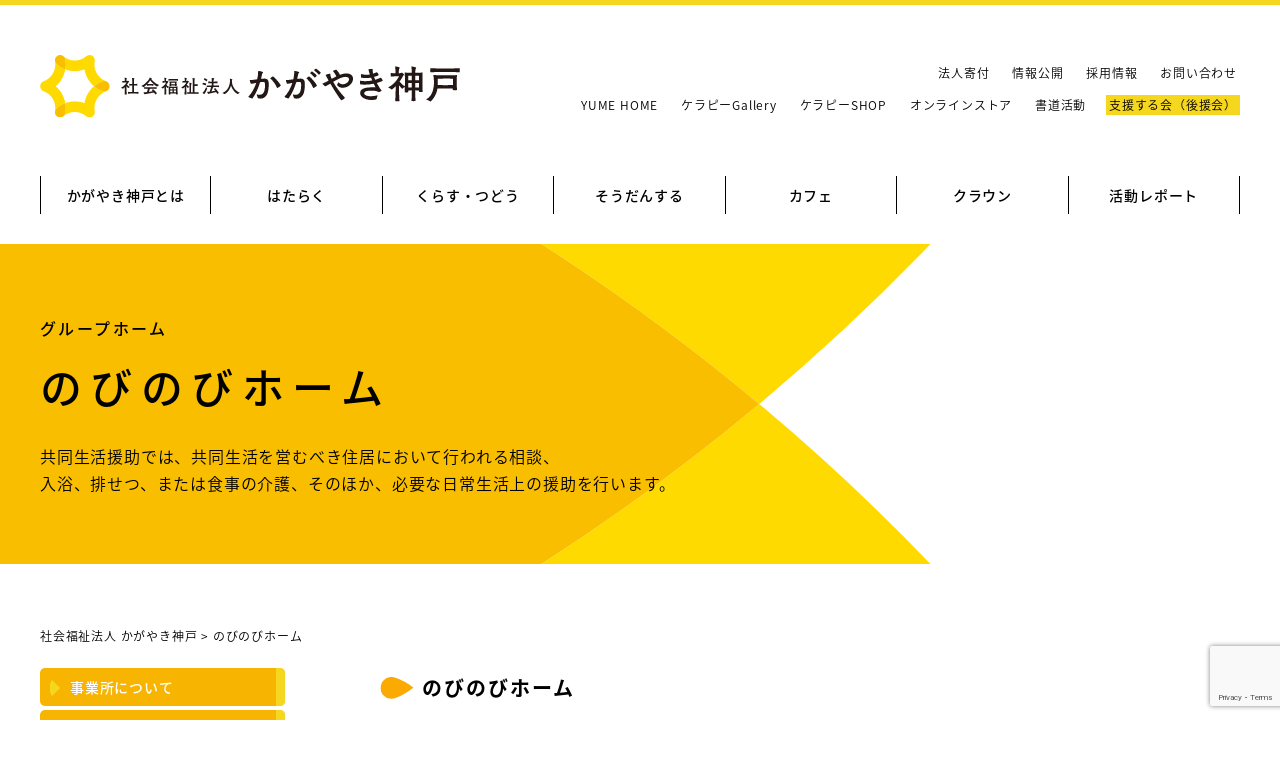

--- FILE ---
content_type: text/html; charset=UTF-8
request_url: https://kagayaki-kobe.jp/nobinobi-home
body_size: 35413
content:
<!DOCTYPE html>
<html lang="ja" prefix="og: http://ogp.me/ns#" itemscope itemtype="http://schema.org/WebPage">
<head>
<meta charset="UTF-8">
<meta name="viewport" content="width=device-width,initial-scale=1">
<title>
のびのびホーム ｜ 社会福祉法人 かがやき神戸</title>
<link rel="shortcut icon" href="https://kagayaki-kobe.jp/wp/wp-content/themes/kk/favicon.ico">
<link href="https://kagayaki-kobe.jp/wp/wp-content/themes/kk/style.css?ver=1768922617" rel="stylesheet">
<link href="https://kagayaki-kobe.jp/wp/wp-content/themes/kk/adjust.css?ver=1768922617" rel="stylesheet">
<link href="https://cdnjs.cloudflare.com/ajax/libs/drawer/3.2.2/css/drawer.min.css" rel="stylesheet">
<meta name='robots' content='max-image-preview:large' />
<link rel='dns-prefetch' href='//ajax.googleapis.com' />
<link rel='dns-prefetch' href='//static.addtoany.com' />
<link rel='dns-prefetch' href='//stats.wp.com' />
<link rel='preconnect' href='//i0.wp.com' />
<link rel='preconnect' href='//c0.wp.com' />
<link rel="alternate" title="oEmbed (JSON)" type="application/json+oembed" href="https://kagayaki-kobe.jp/wp-json/oembed/1.0/embed?url=https%3A%2F%2Fkagayaki-kobe.jp%2Fnobinobi-home%2F" />
<link rel="alternate" title="oEmbed (XML)" type="text/xml+oembed" href="https://kagayaki-kobe.jp/wp-json/oembed/1.0/embed?url=https%3A%2F%2Fkagayaki-kobe.jp%2Fnobinobi-home%2F&#038;format=xml" />
<style id='wp-img-auto-sizes-contain-inline-css' type='text/css'>
img:is([sizes=auto i],[sizes^="auto," i]){contain-intrinsic-size:3000px 1500px}
/*# sourceURL=wp-img-auto-sizes-contain-inline-css */
</style>
<link rel='stylesheet' id='ai1ec_style-css' href='//kagayaki-kobe.jp/wp/wp-content/plugins/all-in-one-event-calendar/public/themes-ai1ec/vortex/css/ai1ec_parsed_css.css?ver=3.0.0' type='text/css' media='all' />
<link rel='stylesheet' id='wp-block-library-css' href='https://c0.wp.com/c/6.9/wp-includes/css/dist/block-library/style.min.css' type='text/css' media='all' />
<style id='global-styles-inline-css' type='text/css'>
:root{--wp--preset--aspect-ratio--square: 1;--wp--preset--aspect-ratio--4-3: 4/3;--wp--preset--aspect-ratio--3-4: 3/4;--wp--preset--aspect-ratio--3-2: 3/2;--wp--preset--aspect-ratio--2-3: 2/3;--wp--preset--aspect-ratio--16-9: 16/9;--wp--preset--aspect-ratio--9-16: 9/16;--wp--preset--color--black: #000000;--wp--preset--color--cyan-bluish-gray: #abb8c3;--wp--preset--color--white: #ffffff;--wp--preset--color--pale-pink: #f78da7;--wp--preset--color--vivid-red: #cf2e2e;--wp--preset--color--luminous-vivid-orange: #ff6900;--wp--preset--color--luminous-vivid-amber: #fcb900;--wp--preset--color--light-green-cyan: #7bdcb5;--wp--preset--color--vivid-green-cyan: #00d084;--wp--preset--color--pale-cyan-blue: #8ed1fc;--wp--preset--color--vivid-cyan-blue: #0693e3;--wp--preset--color--vivid-purple: #9b51e0;--wp--preset--gradient--vivid-cyan-blue-to-vivid-purple: linear-gradient(135deg,rgb(6,147,227) 0%,rgb(155,81,224) 100%);--wp--preset--gradient--light-green-cyan-to-vivid-green-cyan: linear-gradient(135deg,rgb(122,220,180) 0%,rgb(0,208,130) 100%);--wp--preset--gradient--luminous-vivid-amber-to-luminous-vivid-orange: linear-gradient(135deg,rgb(252,185,0) 0%,rgb(255,105,0) 100%);--wp--preset--gradient--luminous-vivid-orange-to-vivid-red: linear-gradient(135deg,rgb(255,105,0) 0%,rgb(207,46,46) 100%);--wp--preset--gradient--very-light-gray-to-cyan-bluish-gray: linear-gradient(135deg,rgb(238,238,238) 0%,rgb(169,184,195) 100%);--wp--preset--gradient--cool-to-warm-spectrum: linear-gradient(135deg,rgb(74,234,220) 0%,rgb(151,120,209) 20%,rgb(207,42,186) 40%,rgb(238,44,130) 60%,rgb(251,105,98) 80%,rgb(254,248,76) 100%);--wp--preset--gradient--blush-light-purple: linear-gradient(135deg,rgb(255,206,236) 0%,rgb(152,150,240) 100%);--wp--preset--gradient--blush-bordeaux: linear-gradient(135deg,rgb(254,205,165) 0%,rgb(254,45,45) 50%,rgb(107,0,62) 100%);--wp--preset--gradient--luminous-dusk: linear-gradient(135deg,rgb(255,203,112) 0%,rgb(199,81,192) 50%,rgb(65,88,208) 100%);--wp--preset--gradient--pale-ocean: linear-gradient(135deg,rgb(255,245,203) 0%,rgb(182,227,212) 50%,rgb(51,167,181) 100%);--wp--preset--gradient--electric-grass: linear-gradient(135deg,rgb(202,248,128) 0%,rgb(113,206,126) 100%);--wp--preset--gradient--midnight: linear-gradient(135deg,rgb(2,3,129) 0%,rgb(40,116,252) 100%);--wp--preset--font-size--small: 13px;--wp--preset--font-size--medium: 20px;--wp--preset--font-size--large: 36px;--wp--preset--font-size--x-large: 42px;--wp--preset--spacing--20: 0.44rem;--wp--preset--spacing--30: 0.67rem;--wp--preset--spacing--40: 1rem;--wp--preset--spacing--50: 1.5rem;--wp--preset--spacing--60: 2.25rem;--wp--preset--spacing--70: 3.38rem;--wp--preset--spacing--80: 5.06rem;--wp--preset--shadow--natural: 6px 6px 9px rgba(0, 0, 0, 0.2);--wp--preset--shadow--deep: 12px 12px 50px rgba(0, 0, 0, 0.4);--wp--preset--shadow--sharp: 6px 6px 0px rgba(0, 0, 0, 0.2);--wp--preset--shadow--outlined: 6px 6px 0px -3px rgb(255, 255, 255), 6px 6px rgb(0, 0, 0);--wp--preset--shadow--crisp: 6px 6px 0px rgb(0, 0, 0);}:where(.is-layout-flex){gap: 0.5em;}:where(.is-layout-grid){gap: 0.5em;}body .is-layout-flex{display: flex;}.is-layout-flex{flex-wrap: wrap;align-items: center;}.is-layout-flex > :is(*, div){margin: 0;}body .is-layout-grid{display: grid;}.is-layout-grid > :is(*, div){margin: 0;}:where(.wp-block-columns.is-layout-flex){gap: 2em;}:where(.wp-block-columns.is-layout-grid){gap: 2em;}:where(.wp-block-post-template.is-layout-flex){gap: 1.25em;}:where(.wp-block-post-template.is-layout-grid){gap: 1.25em;}.has-black-color{color: var(--wp--preset--color--black) !important;}.has-cyan-bluish-gray-color{color: var(--wp--preset--color--cyan-bluish-gray) !important;}.has-white-color{color: var(--wp--preset--color--white) !important;}.has-pale-pink-color{color: var(--wp--preset--color--pale-pink) !important;}.has-vivid-red-color{color: var(--wp--preset--color--vivid-red) !important;}.has-luminous-vivid-orange-color{color: var(--wp--preset--color--luminous-vivid-orange) !important;}.has-luminous-vivid-amber-color{color: var(--wp--preset--color--luminous-vivid-amber) !important;}.has-light-green-cyan-color{color: var(--wp--preset--color--light-green-cyan) !important;}.has-vivid-green-cyan-color{color: var(--wp--preset--color--vivid-green-cyan) !important;}.has-pale-cyan-blue-color{color: var(--wp--preset--color--pale-cyan-blue) !important;}.has-vivid-cyan-blue-color{color: var(--wp--preset--color--vivid-cyan-blue) !important;}.has-vivid-purple-color{color: var(--wp--preset--color--vivid-purple) !important;}.has-black-background-color{background-color: var(--wp--preset--color--black) !important;}.has-cyan-bluish-gray-background-color{background-color: var(--wp--preset--color--cyan-bluish-gray) !important;}.has-white-background-color{background-color: var(--wp--preset--color--white) !important;}.has-pale-pink-background-color{background-color: var(--wp--preset--color--pale-pink) !important;}.has-vivid-red-background-color{background-color: var(--wp--preset--color--vivid-red) !important;}.has-luminous-vivid-orange-background-color{background-color: var(--wp--preset--color--luminous-vivid-orange) !important;}.has-luminous-vivid-amber-background-color{background-color: var(--wp--preset--color--luminous-vivid-amber) !important;}.has-light-green-cyan-background-color{background-color: var(--wp--preset--color--light-green-cyan) !important;}.has-vivid-green-cyan-background-color{background-color: var(--wp--preset--color--vivid-green-cyan) !important;}.has-pale-cyan-blue-background-color{background-color: var(--wp--preset--color--pale-cyan-blue) !important;}.has-vivid-cyan-blue-background-color{background-color: var(--wp--preset--color--vivid-cyan-blue) !important;}.has-vivid-purple-background-color{background-color: var(--wp--preset--color--vivid-purple) !important;}.has-black-border-color{border-color: var(--wp--preset--color--black) !important;}.has-cyan-bluish-gray-border-color{border-color: var(--wp--preset--color--cyan-bluish-gray) !important;}.has-white-border-color{border-color: var(--wp--preset--color--white) !important;}.has-pale-pink-border-color{border-color: var(--wp--preset--color--pale-pink) !important;}.has-vivid-red-border-color{border-color: var(--wp--preset--color--vivid-red) !important;}.has-luminous-vivid-orange-border-color{border-color: var(--wp--preset--color--luminous-vivid-orange) !important;}.has-luminous-vivid-amber-border-color{border-color: var(--wp--preset--color--luminous-vivid-amber) !important;}.has-light-green-cyan-border-color{border-color: var(--wp--preset--color--light-green-cyan) !important;}.has-vivid-green-cyan-border-color{border-color: var(--wp--preset--color--vivid-green-cyan) !important;}.has-pale-cyan-blue-border-color{border-color: var(--wp--preset--color--pale-cyan-blue) !important;}.has-vivid-cyan-blue-border-color{border-color: var(--wp--preset--color--vivid-cyan-blue) !important;}.has-vivid-purple-border-color{border-color: var(--wp--preset--color--vivid-purple) !important;}.has-vivid-cyan-blue-to-vivid-purple-gradient-background{background: var(--wp--preset--gradient--vivid-cyan-blue-to-vivid-purple) !important;}.has-light-green-cyan-to-vivid-green-cyan-gradient-background{background: var(--wp--preset--gradient--light-green-cyan-to-vivid-green-cyan) !important;}.has-luminous-vivid-amber-to-luminous-vivid-orange-gradient-background{background: var(--wp--preset--gradient--luminous-vivid-amber-to-luminous-vivid-orange) !important;}.has-luminous-vivid-orange-to-vivid-red-gradient-background{background: var(--wp--preset--gradient--luminous-vivid-orange-to-vivid-red) !important;}.has-very-light-gray-to-cyan-bluish-gray-gradient-background{background: var(--wp--preset--gradient--very-light-gray-to-cyan-bluish-gray) !important;}.has-cool-to-warm-spectrum-gradient-background{background: var(--wp--preset--gradient--cool-to-warm-spectrum) !important;}.has-blush-light-purple-gradient-background{background: var(--wp--preset--gradient--blush-light-purple) !important;}.has-blush-bordeaux-gradient-background{background: var(--wp--preset--gradient--blush-bordeaux) !important;}.has-luminous-dusk-gradient-background{background: var(--wp--preset--gradient--luminous-dusk) !important;}.has-pale-ocean-gradient-background{background: var(--wp--preset--gradient--pale-ocean) !important;}.has-electric-grass-gradient-background{background: var(--wp--preset--gradient--electric-grass) !important;}.has-midnight-gradient-background{background: var(--wp--preset--gradient--midnight) !important;}.has-small-font-size{font-size: var(--wp--preset--font-size--small) !important;}.has-medium-font-size{font-size: var(--wp--preset--font-size--medium) !important;}.has-large-font-size{font-size: var(--wp--preset--font-size--large) !important;}.has-x-large-font-size{font-size: var(--wp--preset--font-size--x-large) !important;}
/*# sourceURL=global-styles-inline-css */
</style>

<style id='classic-theme-styles-inline-css' type='text/css'>
/*! This file is auto-generated */
.wp-block-button__link{color:#fff;background-color:#32373c;border-radius:9999px;box-shadow:none;text-decoration:none;padding:calc(.667em + 2px) calc(1.333em + 2px);font-size:1.125em}.wp-block-file__button{background:#32373c;color:#fff;text-decoration:none}
/*# sourceURL=/wp-includes/css/classic-themes.min.css */
</style>
<link rel='stylesheet' id='contact-form-7-css' href='https://kagayaki-kobe.jp/wp/wp-content/plugins/contact-form-7/includes/css/styles.css?ver=6.1.4' type='text/css' media='all' />
<link rel='stylesheet' id='wp-pagenavi-css' href='https://kagayaki-kobe.jp/wp/wp-content/plugins/wp-pagenavi/pagenavi-css.css?ver=2.70' type='text/css' media='all' />
<link rel='stylesheet' id='addtoany-css' href='https://kagayaki-kobe.jp/wp/wp-content/plugins/add-to-any/addtoany.min.css?ver=1.16' type='text/css' media='all' />
<script type="text/javascript" src="https://ajax.googleapis.com/ajax/libs/jquery/1.11.3/jquery.min.js?ver=1.11.3" id="jquery-js"></script>
<script type="text/javascript" id="addtoany-core-js-before">
/* <![CDATA[ */
window.a2a_config=window.a2a_config||{};a2a_config.callbacks=[];a2a_config.overlays=[];a2a_config.templates={};a2a_localize = {
	Share: "共有",
	Save: "ブックマーク",
	Subscribe: "購読",
	Email: "メール",
	Bookmark: "ブックマーク",
	ShowAll: "すべて表示する",
	ShowLess: "小さく表示する",
	FindServices: "サービスを探す",
	FindAnyServiceToAddTo: "追加するサービスを今すぐ探す",
	PoweredBy: "Powered by",
	ShareViaEmail: "メールでシェアする",
	SubscribeViaEmail: "メールで購読する",
	BookmarkInYourBrowser: "ブラウザにブックマーク",
	BookmarkInstructions: "このページをブックマークするには、 Ctrl+D または \u2318+D を押下。",
	AddToYourFavorites: "お気に入りに追加",
	SendFromWebOrProgram: "任意のメールアドレスまたはメールプログラムから送信",
	EmailProgram: "メールプログラム",
	More: "詳細&#8230;",
	ThanksForSharing: "共有ありがとうございます !",
	ThanksForFollowing: "フォローありがとうございます !"
};


//# sourceURL=addtoany-core-js-before
/* ]]> */
</script>
<script type="text/javascript" defer src="https://static.addtoany.com/menu/page.js" id="addtoany-core-js"></script>
<script type="text/javascript" defer src="https://kagayaki-kobe.jp/wp/wp-content/plugins/add-to-any/addtoany.min.js?ver=1.1" id="addtoany-jquery-js"></script>
<link rel="https://api.w.org/" href="https://kagayaki-kobe.jp/wp-json/" /><link rel="alternate" title="JSON" type="application/json" href="https://kagayaki-kobe.jp/wp-json/wp/v2/pages/36" />	<style>img#wpstats{display:none}</style>
		<script src="https://ajaxzip3.github.io/ajaxzip3.js" charset="UTF-8"></script>
    <script type="text/javascript">
    jQuery(function($){
      $("#zip").attr('onKeyUp', 'AjaxZip3.zip2addr(this,\'\',\'address\',\'address\');');
    })</script>
<!-- Jetpack Open Graph Tags -->
<meta property="og:type" content="article" />
<meta property="og:title" content="のびのびホーム" />
<meta property="og:url" content="https://kagayaki-kobe.jp/nobinobi-home/" />
<meta property="og:description" content="詳しくは投稿をご覧ください。" />
<meta property="article:published_time" content="2019-05-08T07:58:32+00:00" />
<meta property="article:modified_time" content="2021-03-04T07:44:32+00:00" />
<meta property="og:site_name" content="社会福祉法人 かがやき神戸" />
<meta property="og:image" content="https://s0.wp.com/i/blank.jpg" />
<meta property="og:image:width" content="200" />
<meta property="og:image:height" content="200" />
<meta property="og:image:alt" content="" />
<meta property="og:locale" content="ja_JP" />
<meta name="twitter:text:title" content="のびのびホーム" />
<meta name="twitter:card" content="summary" />
<meta name="twitter:description" content="詳しくは投稿をご覧ください。" />

<!-- End Jetpack Open Graph Tags -->
<script src="https://cdnjs.cloudflare.com/ajax/libs/iScroll/5.2.0/iscroll.min.js"></script>
<script src="https://cdnjs.cloudflare.com/ajax/libs/drawer/3.2.2/js/drawer.min.js"></script>
<script src="https://kagayaki-kobe.jp/wp/wp-content/themes/kk/js/script.js?ver=1768922617"></script>
<!--[if lt IE 9]>
<script src="http://css3-mediaqueries-js.googlecode.com/svn/trunk/css3-mediaqueries.js"></script>
<![endif]-->
<!-- Global site tag (gtag.js) - Google Analytics -->
<script async src="https://www.googletagmanager.com/gtag/js?id=UA-149581537-1"></script>
<script>
	window.dataLayer = window.dataLayer || [];
	function gtag(){dataLayer.push(arguments);}
	gtag('js', new Date());

	gtag('config', 'UA-149581537-1');
</script>
</head>

<body id="nobinobi-home" class="wp-singular page-template page-template-custom-page page-template-custom-page-php page page-id-36 wp-theme-kk drawer drawer--right">

<div class="sp_wrap">


<header role="banner">
	<div class="header" class="clearfix">
		<button type="button" class="drawer-toggle drawer-hamburger">
			<span class="sr-only">toggle navigation</span>
			<span class="drawer-hamburger-icon"></span>
		</button>
		<nav class="drawer-nav" role="navigation">
			<ul class="drawer-menu">
								<li><a href="https://kagayaki-kobe.jp/about">かがやき神戸とは</a></li>
				<li><span>はたらく</span>
					<ul>
						<li><a href="https://kagayaki-kobe.jp/nadeshiko-no-sato">なでしこの里</a></li>
						<li><a href="https://kagayaki-kobe.jp/mini-nadeshiko">ミニなでしこ</a></li>
						<li><a href="https://kagayaki-kobe.jp/dandan">だんだん</a></li>
						<li><a href="https://kagayaki-kobe.jp/greet">ぐりぃと</a></li>
						<li><a href="https://kagayaki-kobe.jp/tsukushinbo">つくしんぼ</a></li>
						<li><a href="https://kagayaki-kobe.jp/nanairo">なないろ</a></li>
						<li><a href="https://kagayaki-kobe.jp/akuru">あくる</a></li>
					</ul>
				</li>
				<li><span>くらす・つどう</span>
					<ul>
						<li><a href="https://kagayaki-kobe.jp/tomarigi">とまり木</a></li>
						<li><a href="https://kagayaki-kobe.jp/moritomo-ryo">森友寮</a></li>
						<li><a href="https://kagayaki-kobe.jp/nobinobi-home">のびのびホーム</a></li>
						<li><a href="https://kagayaki-kobe.jp/niji-no-sato">地域活動支援センター 虹の里</a></li>
						<li><a href="https://kagayaki-kobe.jp/hidamari">地域活動支援センター ひだまり</a></li>
					</ul>
				</li>
				<li><span>そうだんする</span>
					<ul>
						<li><a href="https://kagayaki-kobe.jp/nishi-support">にしこうべ障害者相談支援センター</a></li>
						<li><a href="https://kagayaki-kobe.jp/tanigami-support">たにがみ障害者相談支援センター</a></li>
						<li><a href="https://kagayaki-kobe.jp/dd-hokubu">発達障害者北部相談窓口</a></li>
					</ul>
				</li>
				<li class="r"><span>カフェ</span>
					<ul>
						<li><a href="https://kagayaki-kobe.jp/rico">Rico</a></li>
						<!--<li><a href="https://kagayaki-kobe.jp/clover">くろーばぁ</a></li>-->
					</ul>
				</li>
				<li class="r"><span>クラウン</span>
					<ul>
						<li><a href="https://kagayaki-kobe.jp/doyoten/">メンバー紹介</a></li>
						<li><a href="https://kagayaki-kobe.jp/category/reports/crown_report/">クラウンレポート</a></li>
						<li><a href="https://kagayaki-kobe.jp/crown">クラウンとは？</a></li>
					</ul>
				</li>
				<li class="r"><span>活動レポート</span>
					<ul>
						<li><a href="https://kagayaki-kobe.jp/category/hq/">本部からのお知らせ</a></li>
						<li><a href="https://kagayaki-kobe.jp/category/reports/">イベント＆レポート</a></li>
					</ul>
				</li>				<li><a href="https://kagayaki-kobe.jp/yumehome/">YUME HOME</a></li>
				<li><a href="https://kagayaki-kobe.jp/carapy/" target="_blank">ケラピーGallery</a></li>
				<li><a href="https://suzuri.jp/kagayakikobe" target="_blank">ケラピーSHOP</a></li>
				<li><a href="https://www.tomoichiba.jp/s_hyougo1_index.html" target="_blank">オンラインストア</a></li>
				<li><a href="https://kagayakishodou.jimdofree.com/" target="_blank">書道活動</a></li>
				<li><a href="https://kagayaki-kobe.jp/about#box05">情報公開</a></li>
				<li><a href="https://kagayaki-kobe.jp/donation">法人寄付</a></li>
				<li><a href="https://kagayaki-kobe.jp/support">支援する会（後援会）</a></li>
				<li><a href="https://kagayaki-kobe.jp/recruit">採用情報</a></li>
				<li><a href="https://kagayaki-kobe.jp/contact">お問い合わせ</a></li>
			</ul>
		</nav>
		<h1><a href="https://kagayaki-kobe.jp"><img src="https://kagayaki-kobe.jp/wp/wp-content/themes/kk/images/common/logo.svg" alt="社会福祉法人 かがやき神戸"></a></h1>
		<nav class="subNav">
			<ul>
				<li><a href="https://kagayaki-kobe.jp/donation">法人寄付</a></li>
				<li><a href="https://kagayaki-kobe.jp/about#box05">情報公開</a></li>
				<li><a href="https://kagayaki-kobe.jp/recruit">採用情報</a></li>
				<li><a href="https://kagayaki-kobe.jp/contact">お問い合わせ</a></li>
			</ul>
			<ul>
				<li><a href="https://kagayaki-kobe.jp/yumehome/">YUME HOME</a></li>
				<li><a href="https://kagayaki-kobe.jp/carapy/" target="_blank">ケラピーGallery</a></li>
				<li><a href="https://suzuri.jp/kagayakikobe" target="_blank">ケラピーSHOP</a></li>
				<li><a href="https://www.tomoichiba.jp/s_hyougo1_index.html" target="_blank">オンラインストア</a></li>
				<li><a href="https://kagayakishodou.jimdofree.com/" target="_blank">書道活動</a></li>
				<li class="support"><a href="https://kagayaki-kobe.jp/support">支援する会（後援会）</a></li>
			</ul>
		</nav>
		<nav class="gNav">
			<ul class="fade">
								<li><a href="https://kagayaki-kobe.jp/about">かがやき神戸とは</a></li>
				<li><span>はたらく</span>
					<ul>
						<li><a href="https://kagayaki-kobe.jp/nadeshiko-no-sato">なでしこの里</a></li>
						<li><a href="https://kagayaki-kobe.jp/mini-nadeshiko">ミニなでしこ</a></li>
						<li><a href="https://kagayaki-kobe.jp/dandan">だんだん</a></li>
						<li><a href="https://kagayaki-kobe.jp/greet">ぐりぃと</a></li>
						<li><a href="https://kagayaki-kobe.jp/tsukushinbo">つくしんぼ</a></li>
						<li><a href="https://kagayaki-kobe.jp/nanairo">なないろ</a></li>
						<li><a href="https://kagayaki-kobe.jp/akuru">あくる</a></li>
					</ul>
				</li>
				<li><span>くらす・つどう</span>
					<ul>
						<li><a href="https://kagayaki-kobe.jp/tomarigi">とまり木</a></li>
						<li><a href="https://kagayaki-kobe.jp/moritomo-ryo">森友寮</a></li>
						<li><a href="https://kagayaki-kobe.jp/nobinobi-home">のびのびホーム</a></li>
						<li><a href="https://kagayaki-kobe.jp/niji-no-sato">地域活動支援センター 虹の里</a></li>
						<li><a href="https://kagayaki-kobe.jp/hidamari">地域活動支援センター ひだまり</a></li>
					</ul>
				</li>
				<li><span>そうだんする</span>
					<ul>
						<li><a href="https://kagayaki-kobe.jp/nishi-support">にしこうべ障害者相談支援センター</a></li>
						<li><a href="https://kagayaki-kobe.jp/tanigami-support">たにがみ障害者相談支援センター</a></li>
						<li><a href="https://kagayaki-kobe.jp/dd-hokubu">発達障害者北部相談窓口</a></li>
					</ul>
				</li>
				<li class="r"><span>カフェ</span>
					<ul>
						<li><a href="https://kagayaki-kobe.jp/rico">Rico</a></li>
						<!--<li><a href="https://kagayaki-kobe.jp/clover">くろーばぁ</a></li>-->
					</ul>
				</li>
				<li class="r"><span>クラウン</span>
					<ul>
						<li><a href="https://kagayaki-kobe.jp/doyoten/">メンバー紹介</a></li>
						<li><a href="https://kagayaki-kobe.jp/category/reports/crown_report/">クラウンレポート</a></li>
						<li><a href="https://kagayaki-kobe.jp/crown">クラウンとは？</a></li>
					</ul>
				</li>
				<li class="r"><span>活動レポート</span>
					<ul>
						<li><a href="https://kagayaki-kobe.jp/category/hq/">本部からのお知らせ</a></li>
						<li><a href="https://kagayaki-kobe.jp/category/reports/">イベント＆レポート</a></li>
					</ul>
				</li>			</ul>
		</nav>
	</div>
</header>


	<article>

					<div class="main_tit">
									<h1><span>グループホーム</span>  のびのびホーム</h1>
					<p>共同生活援助では、共同生活を営むべき住居において行われる相談、<br />
入浴、排せつ、または食事の介護、そのほか、必要な日常生活上の援助を行います。</p>
							</h1>
		</div>
			
			<div class="breadcrumbs" typeof="BreadcrumbList" vocab="https://schema.org/">
		<span property="itemListElement" typeof="ListItem"><a property="item" typeof="WebPage" title="社会福祉法人 かがやき神戸へ移動する" href="https://kagayaki-kobe.jp" class="home" ><span property="name">社会福祉法人 かがやき神戸</span></a><meta property="position" content="1"></span> &gt; <span property="itemListElement" typeof="ListItem"><span property="name" class="post post-page current-item">のびのびホーム</span><meta property="url" content="https://kagayaki-kobe.jp/nobinobi-home/"><meta property="position" content="2"></span>		</div>
		
			<div class="wrapper">

									<aside>
		<div class="sidebar">
						<ul>
				<li><a href="#box01">事業所について</a></li>
								<li><a href="#box03">アクセス</a></li>
				<li><a href="#box04">お問い合わせ</a></li>
			</ul>

			
		</div>
	</aside>								<section>
					<div class="main">


<div id="box01">
	<h2 class="h01 desc">のびのびホーム</h2>
	<div class="desc">
		<p class="p1">のびのびホームでは、様々な障がいのある方が地域の中で、「自分らしく暮らしたい」という想いを大切に、個々のニーズに合わせた生活スタイルを共に考え、実現に向けて支援していきます。</p>
<p class="p1"><strong>支援内容</strong><br />
生活全般支援</p>
<p class="p1"><strong>開所日数</strong><br />
365日</p>
	</div>
	<ul class="pics">
		<li><img width="640" height="480" src="https://kagayaki-kobe.jp/wp/wp-content/uploads/2019/06/IMG_0776.jpg" class="attachment-office_pic size-office_pic" alt="" decoding="async" fetchpriority="high" srcset="https://i0.wp.com/kagayaki-kobe.jp/wp/wp-content/uploads/2019/06/IMG_0776.jpg?w=640&amp;ssl=1 640w, https://i0.wp.com/kagayaki-kobe.jp/wp/wp-content/uploads/2019/06/IMG_0776.jpg?resize=300%2C225&amp;ssl=1 300w" sizes="(max-width: 640px) 100vw, 640px" /></li>
		<li><img width="461" height="346" src="https://kagayaki-kobe.jp/wp/wp-content/uploads/2019/06/DSCN1578.jpg" class="attachment-office_pic size-office_pic" alt="" decoding="async" srcset="https://i0.wp.com/kagayaki-kobe.jp/wp/wp-content/uploads/2019/06/DSCN1578.jpg?w=461&amp;ssl=1 461w, https://i0.wp.com/kagayaki-kobe.jp/wp/wp-content/uploads/2019/06/DSCN1578.jpg?resize=300%2C225&amp;ssl=1 300w" sizes="(max-width: 461px) 100vw, 461px" /></li>
		<li><img width="1000" height="1332" src="https://kagayaki-kobe.jp/wp/wp-content/uploads/2019/06/DSCN1582-1.jpg" class="attachment-office_pic size-office_pic" alt="" decoding="async" srcset="https://i0.wp.com/kagayaki-kobe.jp/wp/wp-content/uploads/2019/06/DSCN1582-1.jpg?w=1000&amp;ssl=1 1000w, https://i0.wp.com/kagayaki-kobe.jp/wp/wp-content/uploads/2019/06/DSCN1582-1.jpg?resize=225%2C300&amp;ssl=1 225w, https://i0.wp.com/kagayaki-kobe.jp/wp/wp-content/uploads/2019/06/DSCN1582-1.jpg?resize=768%2C1023&amp;ssl=1 768w" sizes="(max-width: 1000px) 100vw, 1000px" /></li>
		<li><img width="461" height="346" src="https://kagayaki-kobe.jp/wp/wp-content/uploads/2019/06/DSCN1584.jpg" class="attachment-office_pic size-office_pic" alt="" decoding="async" srcset="https://i0.wp.com/kagayaki-kobe.jp/wp/wp-content/uploads/2019/06/DSCN1584.jpg?w=461&amp;ssl=1 461w, https://i0.wp.com/kagayaki-kobe.jp/wp/wp-content/uploads/2019/06/DSCN1584.jpg?resize=300%2C225&amp;ssl=1 300w" sizes="(max-width: 461px) 100vw, 461px" /></li>
	</ul>
</div>


<div id="box03">
	<h3 class="h01">アクセス</h3>
	<div class="addr">所在地：〒651-1243 神戸市北区山田町下谷上字西丸山20-30</div>
	<iframe src="https://maps.google.co.jp/maps?output=embed&q=神戸市北区山田町下谷上字西丸山20-30&z=16" frameborder="0" scrolling="no" class="gm"></iframe>
	<div class="access"></div>
</div>

<div id="box04">
	<h3 class="h01">お問い合わせ</h3>
	<div class="contact">TEL：078-586-1431<br />
FAX：078-586-1451</div>
</div>

			</div><!--#main-->
		</section>

	</div><!--#wrapper-->
</article>

<div class="pageTop">
	<a href="#"></a>
</div>

<footer>
	<div class="footer">
		<nav class="fNav">
			<ul>
								<li><a href="https://kagayaki-kobe.jp/about">かがやき神戸とは</a></li>
				<li><span>はたらく</span>
					<ul>
						<li><a href="https://kagayaki-kobe.jp/nadeshiko-no-sato">なでしこの里</a></li>
						<li><a href="https://kagayaki-kobe.jp/mini-nadeshiko">ミニなでしこ</a></li>
						<li><a href="https://kagayaki-kobe.jp/dandan">だんだん</a></li>
						<li><a href="https://kagayaki-kobe.jp/greet">ぐりぃと</a></li>
						<li><a href="https://kagayaki-kobe.jp/tsukushinbo">つくしんぼ</a></li>
						<li><a href="https://kagayaki-kobe.jp/nanairo">なないろ</a></li>
						<li><a href="https://kagayaki-kobe.jp/akuru">あくる</a></li>
					</ul>
				</li>
				<li><span>くらす・つどう</span>
					<ul>
						<li><a href="https://kagayaki-kobe.jp/tomarigi">とまり木</a></li>
						<li><a href="https://kagayaki-kobe.jp/moritomo-ryo">森友寮</a></li>
						<li><a href="https://kagayaki-kobe.jp/nobinobi-home">のびのびホーム</a></li>
						<li><a href="https://kagayaki-kobe.jp/niji-no-sato">地域活動支援センター 虹の里</a></li>
						<li><a href="https://kagayaki-kobe.jp/hidamari">地域活動支援センター ひだまり</a></li>
					</ul>
				</li>
				<li><span>そうだんする</span>
					<ul>
						<li><a href="https://kagayaki-kobe.jp/nishi-support">にしこうべ障害者相談支援センター</a></li>
						<li><a href="https://kagayaki-kobe.jp/tanigami-support">たにがみ障害者相談支援センター</a></li>
						<li><a href="https://kagayaki-kobe.jp/dd-hokubu">発達障害者北部相談窓口</a></li>
					</ul>
				</li>
				<li class="r"><span>カフェ</span>
					<ul>
						<li><a href="https://kagayaki-kobe.jp/rico">Rico</a></li>
						<!--<li><a href="https://kagayaki-kobe.jp/clover">くろーばぁ</a></li>-->
					</ul>
				</li>
				<li class="r"><span>クラウン</span>
					<ul>
						<li><a href="https://kagayaki-kobe.jp/doyoten/">メンバー紹介</a></li>
						<li><a href="https://kagayaki-kobe.jp/category/reports/crown_report/">クラウンレポート</a></li>
						<li><a href="https://kagayaki-kobe.jp/crown">クラウンとは？</a></li>
					</ul>
				</li>
				<li class="r"><span>活動レポート</span>
					<ul>
						<li><a href="https://kagayaki-kobe.jp/category/hq/">本部からのお知らせ</a></li>
						<li><a href="https://kagayaki-kobe.jp/category/reports/">イベント＆レポート</a></li>
					</ul>
				</li>				<li>
					<nav class="subNav">
						<ul>
							<li><a href="https://www.facebook.com/%E3%81%8B%E3%81%8C%E3%82%84%E3%81%8D%E7%A5%9E%E6%88%B8-106726948286579/" target="_blank">Facebook</a></li>
							<li><a href="https://kagayaki-kobe.jp/yumehome/">YUME HOME</a></li>
							<li><a href="https://www.tomoichiba.jp/s_hyougo1_index.html" target="_blank">オンラインストア</a></li>
							<li><a href="https://suzuri.jp/kagayakikobe" target="_blank">ケラピーSHOP</a></li>
							<li class="memberLink"><a href="https://kagayaki-kobe.jp/about#box05">情報公開</a></li>
							<li class="memberLink"><a href="https://kagayaki-kobe.jp/donation">法人寄付</a></li>
							<li class="memberLink"><a href="https://kagayaki-kobe.jp/support">支援する会（後援会）</a></li>
							<li class="memberLink" style="margin-bottom:30px;"><a href="https://kagayaki-kobe.jp/contact">お問い合わせ</a></li>
							<li class="memberLink"><a href="https://kagayaki-kobe.jp/member">職員ログイン</a></li>
						</ul>
					</nav>
				</li>
			</ul>
		</nav>
		<div class="flogo">
			<h1><a href="https://kagayaki-kobe.jp"><img src="https://kagayaki-kobe.jp/wp/wp-content/themes/kk/images/common/logo.svg" alt="社会福祉法人 かがやき神戸"></a></h1>
			<div>〒651-2235 神戸市西区櫨谷町長谷字渋谷83-26<br>tel. 078-993-1667</div>
			<p><a href="https://kagayaki-kobe.jp/member">職員ログイン</a></p>
		</div>
	</div>
</footer>


<small>&copy; KAGAYAKI-KOBE All Rights Reserved.</small>

</div>

<script type="speculationrules">
{"prefetch":[{"source":"document","where":{"and":[{"href_matches":"/*"},{"not":{"href_matches":["/wp/wp-*.php","/wp/wp-admin/*","/wp/wp-content/uploads/*","/wp/wp-content/*","/wp/wp-content/plugins/*","/wp/wp-content/themes/kk/*","/*\\?(.+)"]}},{"not":{"selector_matches":"a[rel~=\"nofollow\"]"}},{"not":{"selector_matches":".no-prefetch, .no-prefetch a"}}]},"eagerness":"conservative"}]}
</script>
<script type="text/javascript" src="https://c0.wp.com/c/6.9/wp-includes/js/dist/hooks.min.js" id="wp-hooks-js"></script>
<script type="text/javascript" src="https://c0.wp.com/c/6.9/wp-includes/js/dist/i18n.min.js" id="wp-i18n-js"></script>
<script type="text/javascript" id="wp-i18n-js-after">
/* <![CDATA[ */
wp.i18n.setLocaleData( { 'text direction\u0004ltr': [ 'ltr' ] } );
//# sourceURL=wp-i18n-js-after
/* ]]> */
</script>
<script type="text/javascript" src="https://kagayaki-kobe.jp/wp/wp-content/plugins/contact-form-7/includes/swv/js/index.js?ver=6.1.4" id="swv-js"></script>
<script type="text/javascript" id="contact-form-7-js-translations">
/* <![CDATA[ */
( function( domain, translations ) {
	var localeData = translations.locale_data[ domain ] || translations.locale_data.messages;
	localeData[""].domain = domain;
	wp.i18n.setLocaleData( localeData, domain );
} )( "contact-form-7", {"translation-revision-date":"2025-11-30 08:12:23+0000","generator":"GlotPress\/4.0.3","domain":"messages","locale_data":{"messages":{"":{"domain":"messages","plural-forms":"nplurals=1; plural=0;","lang":"ja_JP"},"This contact form is placed in the wrong place.":["\u3053\u306e\u30b3\u30f3\u30bf\u30af\u30c8\u30d5\u30a9\u30fc\u30e0\u306f\u9593\u9055\u3063\u305f\u4f4d\u7f6e\u306b\u7f6e\u304b\u308c\u3066\u3044\u307e\u3059\u3002"],"Error:":["\u30a8\u30e9\u30fc:"]}},"comment":{"reference":"includes\/js\/index.js"}} );
//# sourceURL=contact-form-7-js-translations
/* ]]> */
</script>
<script type="text/javascript" id="contact-form-7-js-before">
/* <![CDATA[ */
var wpcf7 = {
    "api": {
        "root": "https:\/\/kagayaki-kobe.jp\/wp-json\/",
        "namespace": "contact-form-7\/v1"
    }
};
//# sourceURL=contact-form-7-js-before
/* ]]> */
</script>
<script type="text/javascript" src="https://kagayaki-kobe.jp/wp/wp-content/plugins/contact-form-7/includes/js/index.js?ver=6.1.4" id="contact-form-7-js"></script>
<script type="text/javascript" src="https://www.google.com/recaptcha/api.js?render=6Lcg7zAaAAAAAAOQRkCRNQqG8xlZNi-i2sMSHJIU&amp;ver=3.0" id="google-recaptcha-js"></script>
<script type="text/javascript" src="https://c0.wp.com/c/6.9/wp-includes/js/dist/vendor/wp-polyfill.min.js" id="wp-polyfill-js"></script>
<script type="text/javascript" id="wpcf7-recaptcha-js-before">
/* <![CDATA[ */
var wpcf7_recaptcha = {
    "sitekey": "6Lcg7zAaAAAAAAOQRkCRNQqG8xlZNi-i2sMSHJIU",
    "actions": {
        "homepage": "homepage",
        "contactform": "contactform"
    }
};
//# sourceURL=wpcf7-recaptcha-js-before
/* ]]> */
</script>
<script type="text/javascript" src="https://kagayaki-kobe.jp/wp/wp-content/plugins/contact-form-7/modules/recaptcha/index.js?ver=6.1.4" id="wpcf7-recaptcha-js"></script>
<script type="text/javascript" id="jetpack-stats-js-before">
/* <![CDATA[ */
_stq = window._stq || [];
_stq.push([ "view", {"v":"ext","blog":"190189150","post":"36","tz":"9","srv":"kagayaki-kobe.jp","j":"1:15.4"} ]);
_stq.push([ "clickTrackerInit", "190189150", "36" ]);
//# sourceURL=jetpack-stats-js-before
/* ]]> */
</script>
<script type="text/javascript" src="https://stats.wp.com/e-202604.js" id="jetpack-stats-js" defer="defer" data-wp-strategy="defer"></script>
</body>
</html>

--- FILE ---
content_type: text/html; charset=utf-8
request_url: https://www.google.com/recaptcha/api2/anchor?ar=1&k=6Lcg7zAaAAAAAAOQRkCRNQqG8xlZNi-i2sMSHJIU&co=aHR0cHM6Ly9rYWdheWFraS1rb2JlLmpwOjQ0Mw..&hl=en&v=PoyoqOPhxBO7pBk68S4YbpHZ&size=invisible&anchor-ms=20000&execute-ms=30000&cb=hf4pc5hzeei7
body_size: 48742
content:
<!DOCTYPE HTML><html dir="ltr" lang="en"><head><meta http-equiv="Content-Type" content="text/html; charset=UTF-8">
<meta http-equiv="X-UA-Compatible" content="IE=edge">
<title>reCAPTCHA</title>
<style type="text/css">
/* cyrillic-ext */
@font-face {
  font-family: 'Roboto';
  font-style: normal;
  font-weight: 400;
  font-stretch: 100%;
  src: url(//fonts.gstatic.com/s/roboto/v48/KFO7CnqEu92Fr1ME7kSn66aGLdTylUAMa3GUBHMdazTgWw.woff2) format('woff2');
  unicode-range: U+0460-052F, U+1C80-1C8A, U+20B4, U+2DE0-2DFF, U+A640-A69F, U+FE2E-FE2F;
}
/* cyrillic */
@font-face {
  font-family: 'Roboto';
  font-style: normal;
  font-weight: 400;
  font-stretch: 100%;
  src: url(//fonts.gstatic.com/s/roboto/v48/KFO7CnqEu92Fr1ME7kSn66aGLdTylUAMa3iUBHMdazTgWw.woff2) format('woff2');
  unicode-range: U+0301, U+0400-045F, U+0490-0491, U+04B0-04B1, U+2116;
}
/* greek-ext */
@font-face {
  font-family: 'Roboto';
  font-style: normal;
  font-weight: 400;
  font-stretch: 100%;
  src: url(//fonts.gstatic.com/s/roboto/v48/KFO7CnqEu92Fr1ME7kSn66aGLdTylUAMa3CUBHMdazTgWw.woff2) format('woff2');
  unicode-range: U+1F00-1FFF;
}
/* greek */
@font-face {
  font-family: 'Roboto';
  font-style: normal;
  font-weight: 400;
  font-stretch: 100%;
  src: url(//fonts.gstatic.com/s/roboto/v48/KFO7CnqEu92Fr1ME7kSn66aGLdTylUAMa3-UBHMdazTgWw.woff2) format('woff2');
  unicode-range: U+0370-0377, U+037A-037F, U+0384-038A, U+038C, U+038E-03A1, U+03A3-03FF;
}
/* math */
@font-face {
  font-family: 'Roboto';
  font-style: normal;
  font-weight: 400;
  font-stretch: 100%;
  src: url(//fonts.gstatic.com/s/roboto/v48/KFO7CnqEu92Fr1ME7kSn66aGLdTylUAMawCUBHMdazTgWw.woff2) format('woff2');
  unicode-range: U+0302-0303, U+0305, U+0307-0308, U+0310, U+0312, U+0315, U+031A, U+0326-0327, U+032C, U+032F-0330, U+0332-0333, U+0338, U+033A, U+0346, U+034D, U+0391-03A1, U+03A3-03A9, U+03B1-03C9, U+03D1, U+03D5-03D6, U+03F0-03F1, U+03F4-03F5, U+2016-2017, U+2034-2038, U+203C, U+2040, U+2043, U+2047, U+2050, U+2057, U+205F, U+2070-2071, U+2074-208E, U+2090-209C, U+20D0-20DC, U+20E1, U+20E5-20EF, U+2100-2112, U+2114-2115, U+2117-2121, U+2123-214F, U+2190, U+2192, U+2194-21AE, U+21B0-21E5, U+21F1-21F2, U+21F4-2211, U+2213-2214, U+2216-22FF, U+2308-230B, U+2310, U+2319, U+231C-2321, U+2336-237A, U+237C, U+2395, U+239B-23B7, U+23D0, U+23DC-23E1, U+2474-2475, U+25AF, U+25B3, U+25B7, U+25BD, U+25C1, U+25CA, U+25CC, U+25FB, U+266D-266F, U+27C0-27FF, U+2900-2AFF, U+2B0E-2B11, U+2B30-2B4C, U+2BFE, U+3030, U+FF5B, U+FF5D, U+1D400-1D7FF, U+1EE00-1EEFF;
}
/* symbols */
@font-face {
  font-family: 'Roboto';
  font-style: normal;
  font-weight: 400;
  font-stretch: 100%;
  src: url(//fonts.gstatic.com/s/roboto/v48/KFO7CnqEu92Fr1ME7kSn66aGLdTylUAMaxKUBHMdazTgWw.woff2) format('woff2');
  unicode-range: U+0001-000C, U+000E-001F, U+007F-009F, U+20DD-20E0, U+20E2-20E4, U+2150-218F, U+2190, U+2192, U+2194-2199, U+21AF, U+21E6-21F0, U+21F3, U+2218-2219, U+2299, U+22C4-22C6, U+2300-243F, U+2440-244A, U+2460-24FF, U+25A0-27BF, U+2800-28FF, U+2921-2922, U+2981, U+29BF, U+29EB, U+2B00-2BFF, U+4DC0-4DFF, U+FFF9-FFFB, U+10140-1018E, U+10190-1019C, U+101A0, U+101D0-101FD, U+102E0-102FB, U+10E60-10E7E, U+1D2C0-1D2D3, U+1D2E0-1D37F, U+1F000-1F0FF, U+1F100-1F1AD, U+1F1E6-1F1FF, U+1F30D-1F30F, U+1F315, U+1F31C, U+1F31E, U+1F320-1F32C, U+1F336, U+1F378, U+1F37D, U+1F382, U+1F393-1F39F, U+1F3A7-1F3A8, U+1F3AC-1F3AF, U+1F3C2, U+1F3C4-1F3C6, U+1F3CA-1F3CE, U+1F3D4-1F3E0, U+1F3ED, U+1F3F1-1F3F3, U+1F3F5-1F3F7, U+1F408, U+1F415, U+1F41F, U+1F426, U+1F43F, U+1F441-1F442, U+1F444, U+1F446-1F449, U+1F44C-1F44E, U+1F453, U+1F46A, U+1F47D, U+1F4A3, U+1F4B0, U+1F4B3, U+1F4B9, U+1F4BB, U+1F4BF, U+1F4C8-1F4CB, U+1F4D6, U+1F4DA, U+1F4DF, U+1F4E3-1F4E6, U+1F4EA-1F4ED, U+1F4F7, U+1F4F9-1F4FB, U+1F4FD-1F4FE, U+1F503, U+1F507-1F50B, U+1F50D, U+1F512-1F513, U+1F53E-1F54A, U+1F54F-1F5FA, U+1F610, U+1F650-1F67F, U+1F687, U+1F68D, U+1F691, U+1F694, U+1F698, U+1F6AD, U+1F6B2, U+1F6B9-1F6BA, U+1F6BC, U+1F6C6-1F6CF, U+1F6D3-1F6D7, U+1F6E0-1F6EA, U+1F6F0-1F6F3, U+1F6F7-1F6FC, U+1F700-1F7FF, U+1F800-1F80B, U+1F810-1F847, U+1F850-1F859, U+1F860-1F887, U+1F890-1F8AD, U+1F8B0-1F8BB, U+1F8C0-1F8C1, U+1F900-1F90B, U+1F93B, U+1F946, U+1F984, U+1F996, U+1F9E9, U+1FA00-1FA6F, U+1FA70-1FA7C, U+1FA80-1FA89, U+1FA8F-1FAC6, U+1FACE-1FADC, U+1FADF-1FAE9, U+1FAF0-1FAF8, U+1FB00-1FBFF;
}
/* vietnamese */
@font-face {
  font-family: 'Roboto';
  font-style: normal;
  font-weight: 400;
  font-stretch: 100%;
  src: url(//fonts.gstatic.com/s/roboto/v48/KFO7CnqEu92Fr1ME7kSn66aGLdTylUAMa3OUBHMdazTgWw.woff2) format('woff2');
  unicode-range: U+0102-0103, U+0110-0111, U+0128-0129, U+0168-0169, U+01A0-01A1, U+01AF-01B0, U+0300-0301, U+0303-0304, U+0308-0309, U+0323, U+0329, U+1EA0-1EF9, U+20AB;
}
/* latin-ext */
@font-face {
  font-family: 'Roboto';
  font-style: normal;
  font-weight: 400;
  font-stretch: 100%;
  src: url(//fonts.gstatic.com/s/roboto/v48/KFO7CnqEu92Fr1ME7kSn66aGLdTylUAMa3KUBHMdazTgWw.woff2) format('woff2');
  unicode-range: U+0100-02BA, U+02BD-02C5, U+02C7-02CC, U+02CE-02D7, U+02DD-02FF, U+0304, U+0308, U+0329, U+1D00-1DBF, U+1E00-1E9F, U+1EF2-1EFF, U+2020, U+20A0-20AB, U+20AD-20C0, U+2113, U+2C60-2C7F, U+A720-A7FF;
}
/* latin */
@font-face {
  font-family: 'Roboto';
  font-style: normal;
  font-weight: 400;
  font-stretch: 100%;
  src: url(//fonts.gstatic.com/s/roboto/v48/KFO7CnqEu92Fr1ME7kSn66aGLdTylUAMa3yUBHMdazQ.woff2) format('woff2');
  unicode-range: U+0000-00FF, U+0131, U+0152-0153, U+02BB-02BC, U+02C6, U+02DA, U+02DC, U+0304, U+0308, U+0329, U+2000-206F, U+20AC, U+2122, U+2191, U+2193, U+2212, U+2215, U+FEFF, U+FFFD;
}
/* cyrillic-ext */
@font-face {
  font-family: 'Roboto';
  font-style: normal;
  font-weight: 500;
  font-stretch: 100%;
  src: url(//fonts.gstatic.com/s/roboto/v48/KFO7CnqEu92Fr1ME7kSn66aGLdTylUAMa3GUBHMdazTgWw.woff2) format('woff2');
  unicode-range: U+0460-052F, U+1C80-1C8A, U+20B4, U+2DE0-2DFF, U+A640-A69F, U+FE2E-FE2F;
}
/* cyrillic */
@font-face {
  font-family: 'Roboto';
  font-style: normal;
  font-weight: 500;
  font-stretch: 100%;
  src: url(//fonts.gstatic.com/s/roboto/v48/KFO7CnqEu92Fr1ME7kSn66aGLdTylUAMa3iUBHMdazTgWw.woff2) format('woff2');
  unicode-range: U+0301, U+0400-045F, U+0490-0491, U+04B0-04B1, U+2116;
}
/* greek-ext */
@font-face {
  font-family: 'Roboto';
  font-style: normal;
  font-weight: 500;
  font-stretch: 100%;
  src: url(//fonts.gstatic.com/s/roboto/v48/KFO7CnqEu92Fr1ME7kSn66aGLdTylUAMa3CUBHMdazTgWw.woff2) format('woff2');
  unicode-range: U+1F00-1FFF;
}
/* greek */
@font-face {
  font-family: 'Roboto';
  font-style: normal;
  font-weight: 500;
  font-stretch: 100%;
  src: url(//fonts.gstatic.com/s/roboto/v48/KFO7CnqEu92Fr1ME7kSn66aGLdTylUAMa3-UBHMdazTgWw.woff2) format('woff2');
  unicode-range: U+0370-0377, U+037A-037F, U+0384-038A, U+038C, U+038E-03A1, U+03A3-03FF;
}
/* math */
@font-face {
  font-family: 'Roboto';
  font-style: normal;
  font-weight: 500;
  font-stretch: 100%;
  src: url(//fonts.gstatic.com/s/roboto/v48/KFO7CnqEu92Fr1ME7kSn66aGLdTylUAMawCUBHMdazTgWw.woff2) format('woff2');
  unicode-range: U+0302-0303, U+0305, U+0307-0308, U+0310, U+0312, U+0315, U+031A, U+0326-0327, U+032C, U+032F-0330, U+0332-0333, U+0338, U+033A, U+0346, U+034D, U+0391-03A1, U+03A3-03A9, U+03B1-03C9, U+03D1, U+03D5-03D6, U+03F0-03F1, U+03F4-03F5, U+2016-2017, U+2034-2038, U+203C, U+2040, U+2043, U+2047, U+2050, U+2057, U+205F, U+2070-2071, U+2074-208E, U+2090-209C, U+20D0-20DC, U+20E1, U+20E5-20EF, U+2100-2112, U+2114-2115, U+2117-2121, U+2123-214F, U+2190, U+2192, U+2194-21AE, U+21B0-21E5, U+21F1-21F2, U+21F4-2211, U+2213-2214, U+2216-22FF, U+2308-230B, U+2310, U+2319, U+231C-2321, U+2336-237A, U+237C, U+2395, U+239B-23B7, U+23D0, U+23DC-23E1, U+2474-2475, U+25AF, U+25B3, U+25B7, U+25BD, U+25C1, U+25CA, U+25CC, U+25FB, U+266D-266F, U+27C0-27FF, U+2900-2AFF, U+2B0E-2B11, U+2B30-2B4C, U+2BFE, U+3030, U+FF5B, U+FF5D, U+1D400-1D7FF, U+1EE00-1EEFF;
}
/* symbols */
@font-face {
  font-family: 'Roboto';
  font-style: normal;
  font-weight: 500;
  font-stretch: 100%;
  src: url(//fonts.gstatic.com/s/roboto/v48/KFO7CnqEu92Fr1ME7kSn66aGLdTylUAMaxKUBHMdazTgWw.woff2) format('woff2');
  unicode-range: U+0001-000C, U+000E-001F, U+007F-009F, U+20DD-20E0, U+20E2-20E4, U+2150-218F, U+2190, U+2192, U+2194-2199, U+21AF, U+21E6-21F0, U+21F3, U+2218-2219, U+2299, U+22C4-22C6, U+2300-243F, U+2440-244A, U+2460-24FF, U+25A0-27BF, U+2800-28FF, U+2921-2922, U+2981, U+29BF, U+29EB, U+2B00-2BFF, U+4DC0-4DFF, U+FFF9-FFFB, U+10140-1018E, U+10190-1019C, U+101A0, U+101D0-101FD, U+102E0-102FB, U+10E60-10E7E, U+1D2C0-1D2D3, U+1D2E0-1D37F, U+1F000-1F0FF, U+1F100-1F1AD, U+1F1E6-1F1FF, U+1F30D-1F30F, U+1F315, U+1F31C, U+1F31E, U+1F320-1F32C, U+1F336, U+1F378, U+1F37D, U+1F382, U+1F393-1F39F, U+1F3A7-1F3A8, U+1F3AC-1F3AF, U+1F3C2, U+1F3C4-1F3C6, U+1F3CA-1F3CE, U+1F3D4-1F3E0, U+1F3ED, U+1F3F1-1F3F3, U+1F3F5-1F3F7, U+1F408, U+1F415, U+1F41F, U+1F426, U+1F43F, U+1F441-1F442, U+1F444, U+1F446-1F449, U+1F44C-1F44E, U+1F453, U+1F46A, U+1F47D, U+1F4A3, U+1F4B0, U+1F4B3, U+1F4B9, U+1F4BB, U+1F4BF, U+1F4C8-1F4CB, U+1F4D6, U+1F4DA, U+1F4DF, U+1F4E3-1F4E6, U+1F4EA-1F4ED, U+1F4F7, U+1F4F9-1F4FB, U+1F4FD-1F4FE, U+1F503, U+1F507-1F50B, U+1F50D, U+1F512-1F513, U+1F53E-1F54A, U+1F54F-1F5FA, U+1F610, U+1F650-1F67F, U+1F687, U+1F68D, U+1F691, U+1F694, U+1F698, U+1F6AD, U+1F6B2, U+1F6B9-1F6BA, U+1F6BC, U+1F6C6-1F6CF, U+1F6D3-1F6D7, U+1F6E0-1F6EA, U+1F6F0-1F6F3, U+1F6F7-1F6FC, U+1F700-1F7FF, U+1F800-1F80B, U+1F810-1F847, U+1F850-1F859, U+1F860-1F887, U+1F890-1F8AD, U+1F8B0-1F8BB, U+1F8C0-1F8C1, U+1F900-1F90B, U+1F93B, U+1F946, U+1F984, U+1F996, U+1F9E9, U+1FA00-1FA6F, U+1FA70-1FA7C, U+1FA80-1FA89, U+1FA8F-1FAC6, U+1FACE-1FADC, U+1FADF-1FAE9, U+1FAF0-1FAF8, U+1FB00-1FBFF;
}
/* vietnamese */
@font-face {
  font-family: 'Roboto';
  font-style: normal;
  font-weight: 500;
  font-stretch: 100%;
  src: url(//fonts.gstatic.com/s/roboto/v48/KFO7CnqEu92Fr1ME7kSn66aGLdTylUAMa3OUBHMdazTgWw.woff2) format('woff2');
  unicode-range: U+0102-0103, U+0110-0111, U+0128-0129, U+0168-0169, U+01A0-01A1, U+01AF-01B0, U+0300-0301, U+0303-0304, U+0308-0309, U+0323, U+0329, U+1EA0-1EF9, U+20AB;
}
/* latin-ext */
@font-face {
  font-family: 'Roboto';
  font-style: normal;
  font-weight: 500;
  font-stretch: 100%;
  src: url(//fonts.gstatic.com/s/roboto/v48/KFO7CnqEu92Fr1ME7kSn66aGLdTylUAMa3KUBHMdazTgWw.woff2) format('woff2');
  unicode-range: U+0100-02BA, U+02BD-02C5, U+02C7-02CC, U+02CE-02D7, U+02DD-02FF, U+0304, U+0308, U+0329, U+1D00-1DBF, U+1E00-1E9F, U+1EF2-1EFF, U+2020, U+20A0-20AB, U+20AD-20C0, U+2113, U+2C60-2C7F, U+A720-A7FF;
}
/* latin */
@font-face {
  font-family: 'Roboto';
  font-style: normal;
  font-weight: 500;
  font-stretch: 100%;
  src: url(//fonts.gstatic.com/s/roboto/v48/KFO7CnqEu92Fr1ME7kSn66aGLdTylUAMa3yUBHMdazQ.woff2) format('woff2');
  unicode-range: U+0000-00FF, U+0131, U+0152-0153, U+02BB-02BC, U+02C6, U+02DA, U+02DC, U+0304, U+0308, U+0329, U+2000-206F, U+20AC, U+2122, U+2191, U+2193, U+2212, U+2215, U+FEFF, U+FFFD;
}
/* cyrillic-ext */
@font-face {
  font-family: 'Roboto';
  font-style: normal;
  font-weight: 900;
  font-stretch: 100%;
  src: url(//fonts.gstatic.com/s/roboto/v48/KFO7CnqEu92Fr1ME7kSn66aGLdTylUAMa3GUBHMdazTgWw.woff2) format('woff2');
  unicode-range: U+0460-052F, U+1C80-1C8A, U+20B4, U+2DE0-2DFF, U+A640-A69F, U+FE2E-FE2F;
}
/* cyrillic */
@font-face {
  font-family: 'Roboto';
  font-style: normal;
  font-weight: 900;
  font-stretch: 100%;
  src: url(//fonts.gstatic.com/s/roboto/v48/KFO7CnqEu92Fr1ME7kSn66aGLdTylUAMa3iUBHMdazTgWw.woff2) format('woff2');
  unicode-range: U+0301, U+0400-045F, U+0490-0491, U+04B0-04B1, U+2116;
}
/* greek-ext */
@font-face {
  font-family: 'Roboto';
  font-style: normal;
  font-weight: 900;
  font-stretch: 100%;
  src: url(//fonts.gstatic.com/s/roboto/v48/KFO7CnqEu92Fr1ME7kSn66aGLdTylUAMa3CUBHMdazTgWw.woff2) format('woff2');
  unicode-range: U+1F00-1FFF;
}
/* greek */
@font-face {
  font-family: 'Roboto';
  font-style: normal;
  font-weight: 900;
  font-stretch: 100%;
  src: url(//fonts.gstatic.com/s/roboto/v48/KFO7CnqEu92Fr1ME7kSn66aGLdTylUAMa3-UBHMdazTgWw.woff2) format('woff2');
  unicode-range: U+0370-0377, U+037A-037F, U+0384-038A, U+038C, U+038E-03A1, U+03A3-03FF;
}
/* math */
@font-face {
  font-family: 'Roboto';
  font-style: normal;
  font-weight: 900;
  font-stretch: 100%;
  src: url(//fonts.gstatic.com/s/roboto/v48/KFO7CnqEu92Fr1ME7kSn66aGLdTylUAMawCUBHMdazTgWw.woff2) format('woff2');
  unicode-range: U+0302-0303, U+0305, U+0307-0308, U+0310, U+0312, U+0315, U+031A, U+0326-0327, U+032C, U+032F-0330, U+0332-0333, U+0338, U+033A, U+0346, U+034D, U+0391-03A1, U+03A3-03A9, U+03B1-03C9, U+03D1, U+03D5-03D6, U+03F0-03F1, U+03F4-03F5, U+2016-2017, U+2034-2038, U+203C, U+2040, U+2043, U+2047, U+2050, U+2057, U+205F, U+2070-2071, U+2074-208E, U+2090-209C, U+20D0-20DC, U+20E1, U+20E5-20EF, U+2100-2112, U+2114-2115, U+2117-2121, U+2123-214F, U+2190, U+2192, U+2194-21AE, U+21B0-21E5, U+21F1-21F2, U+21F4-2211, U+2213-2214, U+2216-22FF, U+2308-230B, U+2310, U+2319, U+231C-2321, U+2336-237A, U+237C, U+2395, U+239B-23B7, U+23D0, U+23DC-23E1, U+2474-2475, U+25AF, U+25B3, U+25B7, U+25BD, U+25C1, U+25CA, U+25CC, U+25FB, U+266D-266F, U+27C0-27FF, U+2900-2AFF, U+2B0E-2B11, U+2B30-2B4C, U+2BFE, U+3030, U+FF5B, U+FF5D, U+1D400-1D7FF, U+1EE00-1EEFF;
}
/* symbols */
@font-face {
  font-family: 'Roboto';
  font-style: normal;
  font-weight: 900;
  font-stretch: 100%;
  src: url(//fonts.gstatic.com/s/roboto/v48/KFO7CnqEu92Fr1ME7kSn66aGLdTylUAMaxKUBHMdazTgWw.woff2) format('woff2');
  unicode-range: U+0001-000C, U+000E-001F, U+007F-009F, U+20DD-20E0, U+20E2-20E4, U+2150-218F, U+2190, U+2192, U+2194-2199, U+21AF, U+21E6-21F0, U+21F3, U+2218-2219, U+2299, U+22C4-22C6, U+2300-243F, U+2440-244A, U+2460-24FF, U+25A0-27BF, U+2800-28FF, U+2921-2922, U+2981, U+29BF, U+29EB, U+2B00-2BFF, U+4DC0-4DFF, U+FFF9-FFFB, U+10140-1018E, U+10190-1019C, U+101A0, U+101D0-101FD, U+102E0-102FB, U+10E60-10E7E, U+1D2C0-1D2D3, U+1D2E0-1D37F, U+1F000-1F0FF, U+1F100-1F1AD, U+1F1E6-1F1FF, U+1F30D-1F30F, U+1F315, U+1F31C, U+1F31E, U+1F320-1F32C, U+1F336, U+1F378, U+1F37D, U+1F382, U+1F393-1F39F, U+1F3A7-1F3A8, U+1F3AC-1F3AF, U+1F3C2, U+1F3C4-1F3C6, U+1F3CA-1F3CE, U+1F3D4-1F3E0, U+1F3ED, U+1F3F1-1F3F3, U+1F3F5-1F3F7, U+1F408, U+1F415, U+1F41F, U+1F426, U+1F43F, U+1F441-1F442, U+1F444, U+1F446-1F449, U+1F44C-1F44E, U+1F453, U+1F46A, U+1F47D, U+1F4A3, U+1F4B0, U+1F4B3, U+1F4B9, U+1F4BB, U+1F4BF, U+1F4C8-1F4CB, U+1F4D6, U+1F4DA, U+1F4DF, U+1F4E3-1F4E6, U+1F4EA-1F4ED, U+1F4F7, U+1F4F9-1F4FB, U+1F4FD-1F4FE, U+1F503, U+1F507-1F50B, U+1F50D, U+1F512-1F513, U+1F53E-1F54A, U+1F54F-1F5FA, U+1F610, U+1F650-1F67F, U+1F687, U+1F68D, U+1F691, U+1F694, U+1F698, U+1F6AD, U+1F6B2, U+1F6B9-1F6BA, U+1F6BC, U+1F6C6-1F6CF, U+1F6D3-1F6D7, U+1F6E0-1F6EA, U+1F6F0-1F6F3, U+1F6F7-1F6FC, U+1F700-1F7FF, U+1F800-1F80B, U+1F810-1F847, U+1F850-1F859, U+1F860-1F887, U+1F890-1F8AD, U+1F8B0-1F8BB, U+1F8C0-1F8C1, U+1F900-1F90B, U+1F93B, U+1F946, U+1F984, U+1F996, U+1F9E9, U+1FA00-1FA6F, U+1FA70-1FA7C, U+1FA80-1FA89, U+1FA8F-1FAC6, U+1FACE-1FADC, U+1FADF-1FAE9, U+1FAF0-1FAF8, U+1FB00-1FBFF;
}
/* vietnamese */
@font-face {
  font-family: 'Roboto';
  font-style: normal;
  font-weight: 900;
  font-stretch: 100%;
  src: url(//fonts.gstatic.com/s/roboto/v48/KFO7CnqEu92Fr1ME7kSn66aGLdTylUAMa3OUBHMdazTgWw.woff2) format('woff2');
  unicode-range: U+0102-0103, U+0110-0111, U+0128-0129, U+0168-0169, U+01A0-01A1, U+01AF-01B0, U+0300-0301, U+0303-0304, U+0308-0309, U+0323, U+0329, U+1EA0-1EF9, U+20AB;
}
/* latin-ext */
@font-face {
  font-family: 'Roboto';
  font-style: normal;
  font-weight: 900;
  font-stretch: 100%;
  src: url(//fonts.gstatic.com/s/roboto/v48/KFO7CnqEu92Fr1ME7kSn66aGLdTylUAMa3KUBHMdazTgWw.woff2) format('woff2');
  unicode-range: U+0100-02BA, U+02BD-02C5, U+02C7-02CC, U+02CE-02D7, U+02DD-02FF, U+0304, U+0308, U+0329, U+1D00-1DBF, U+1E00-1E9F, U+1EF2-1EFF, U+2020, U+20A0-20AB, U+20AD-20C0, U+2113, U+2C60-2C7F, U+A720-A7FF;
}
/* latin */
@font-face {
  font-family: 'Roboto';
  font-style: normal;
  font-weight: 900;
  font-stretch: 100%;
  src: url(//fonts.gstatic.com/s/roboto/v48/KFO7CnqEu92Fr1ME7kSn66aGLdTylUAMa3yUBHMdazQ.woff2) format('woff2');
  unicode-range: U+0000-00FF, U+0131, U+0152-0153, U+02BB-02BC, U+02C6, U+02DA, U+02DC, U+0304, U+0308, U+0329, U+2000-206F, U+20AC, U+2122, U+2191, U+2193, U+2212, U+2215, U+FEFF, U+FFFD;
}

</style>
<link rel="stylesheet" type="text/css" href="https://www.gstatic.com/recaptcha/releases/PoyoqOPhxBO7pBk68S4YbpHZ/styles__ltr.css">
<script nonce="gwFbHFFFrsBb3q7N42NLGA" type="text/javascript">window['__recaptcha_api'] = 'https://www.google.com/recaptcha/api2/';</script>
<script type="text/javascript" src="https://www.gstatic.com/recaptcha/releases/PoyoqOPhxBO7pBk68S4YbpHZ/recaptcha__en.js" nonce="gwFbHFFFrsBb3q7N42NLGA">
      
    </script></head>
<body><div id="rc-anchor-alert" class="rc-anchor-alert"></div>
<input type="hidden" id="recaptcha-token" value="[base64]">
<script type="text/javascript" nonce="gwFbHFFFrsBb3q7N42NLGA">
      recaptcha.anchor.Main.init("[\x22ainput\x22,[\x22bgdata\x22,\x22\x22,\[base64]/[base64]/[base64]/bmV3IHJbeF0oY1swXSk6RT09Mj9uZXcgclt4XShjWzBdLGNbMV0pOkU9PTM/bmV3IHJbeF0oY1swXSxjWzFdLGNbMl0pOkU9PTQ/[base64]/[base64]/[base64]/[base64]/[base64]/[base64]/[base64]/[base64]\x22,\[base64]\\u003d\x22,\x22w7svw4BVDcOuGirDpkHDhMOmw6MTw50Vw6gow4ofSCxFA8KECMKbwpUNMF7DpxTDmcOVQ3E1EsK+J3Zmw4sLw7vDicOqw63Cg8K0BMKrdMOKX03Dh8K2J8KLw7LCncOSDcOPwqXCl2PDg2/[base64]/DjcKscHU+RRjCtMOYdcKaw4/Dtk3DtGnDpcOfwrPCjT9YOcKzwqfCghnCmnfCqsKCwqLDmsOKY3NrMFbDmEUbeAVEI8OqworCq3h3Q1ZzajHCvcKcdcODfMOWDcKmP8Ojwr1AKgXDtsOOHVTDn8Kvw5gCE8OVw5d4wpTCtndKwpTDkFU4IcO+bsOdW8OaWlfCgm/Dpyt9wq/DuR/CmmUyFX/DkcK2OcO4Wy/DrFRAKcKVwqJsMgnCiTxLw5pzw7DCncO5wrB5XWzClw/CvSgzw73Dkj0bwpXDm19mwo/[base64]/Py0UezIfw47Crl94w4/DrcKYwphqwq4pwrjCohrCkcORVsKhwrloewMsFsO8wqYzw5jCpMOZwqZ0AsKVIcOhSk/[base64]/DrFsdccO5woTCjlJoSlQZwpXCmzBTw4dAaGPDoBLCiVBcCMKsw7TDrMKIw4w2BHfDkMOvworCucOJNMO+UsO8f8Kbw4XDpkvDojzDhMOXOsKGHifCtwVGIMOMwoVgPsKhwoUjJMKuw7xmwqhhJMOYwpbDk8Koextww5/DpsKvPQfDr0HDucOAKgPDqBlkBkZVw4nCnWHDrjjCphdTcl/DjRvCtmcTRRwjw47DmsKEXnzDrGhsPC5BTsOkwojDg20hw7wfw6wCwo8TworCmcK/AjPDu8K0wr0PwrfDsWYbw7t0NHdUUxHDtGXDoGwMw5MfbsOrLiACw57CnMOUwqDDiSckKsO7w5QVHEcYw7nCjMKGwp/DssO2w5jCp8OUw7fDgMK2Q0Z+wrHCshtbKSrDpsKQMcKzw6/DocOKw5N+w5TCjsKZwpXCusK5X0nCgi9Uw7/CkFrChFLDhcO9wq4ifcK5YsKrNHrCsSEqw6TCiMOMwrBnw5XDncKpwp7DlFApKMO4worCo8KAw6VJY8OKdl/CrMOEDgzDm8KSQcOkHWRcbHJFw6YIb1JsZMObTMKaw5TCjMKNw7MlQcKPf8O6KgptccK6w4nDgW3Dp2nChl/CllhFNMKtesOww7BXw6MXwqsvBzfDg8K+TyLDq8KRWcK+w6hOw745L8K0w73DqcO4woDDuiHDjcKqw67DrsK2NkPClHM7UsOvwpbDhsKTwo5qTSQdJljClTtuwoDCs3x8w7bCrMOzw43CoMOkw7XDlW/DlsOdw6PDuEXCrV/DisKnCwhxwoM9QXbCiMOHw5XClnfDgFzCvsOJPBZkwr82woEqbCBQQVYuLidnJ8OyH8O9GcO7woLCsiHChcOew4lQdAZOJFvDik4jw7/CjsKww5TCvzNfwpTDqwhWw6DCgCZawqY/TMKqw7BxGMKewq40BQYdw57DpkQlAHUBZMKTwq5iYxBoGsK8UGbDo8KVVmbDqcKiQcOHJlXCmMK/w6tyRsKCw7Zgw5/CsE9mw67ConfDiVvCm8K9wobDlyBYVMKBw5hVK0bCgcKeKzcLw68eWMOKdRs/V8O6wq11QcKQw4LDjmHCtMKKwoAmw4FVJsO4w6Byc1UWXx1Tw6wXcy/DvGMdw5rDnMKsVEQBV8K2CcKMPyRzwoLCjXx1bhdHIsKnwpzDmisAwq1Rw6tjN2rDhnrCosKxCMKMwqLDm8OhwqHDk8OtJj/Cn8KTdRjCqMODwotuwqjDvsKzwrh+ZMOQwq9lwp8Rwq7DvlUMw6pFYMOhwqoaFMO5w5LCl8OBw6APwq7DvsOZfsKxw6Fuwo/[base64]/CqMKiwqFSTzppw7pGOMOxw7bCh8OyKn4KwrgkVMOcw6xSKShkw7hPVGHDh8KPXiLDrkYrdcO4wpTCpsORw5LDjsOBw49Kw5nDt8KOwpptw7vDn8Olw53Cs8O/WUsKw6DCtcKiw43DiwlMCVxswozDs8OYSizDszvCpMKuFFzCo8OaasKuwqTDpcOyw6XCt8K/wrhXw6IIwoJYw4HDmFPCtkTDsGjDncKIw4TDlQRowqtZYcKHOsOOPsO1wp7CqsKWd8Khw7EvO2t8AsK9McOEw4sEwrocRMK7wqEmYSpZw4tRc8KCwowaw7zDgGpnTT3DtcOWwq/CvsO0CxvCrMOTwr8TwpIOw6JdGcO4TGlaL8OhZcKzHMOJLBPCg3A8w47CgGMOw49Pwo8Fw7vCsRAmKsOxwrvDjVQxw5DCjF/CisKvFmjChcK5NEVkWXInOcKnwoTDhXzDusOow7LDmlHDt8O3GxfDgFNpwolgwq1ywoLCscOPw5tVCcOWGzHCh2zCrzzCukPDnlUGw5LCi8K+OiIjw4UsSsOIwqQWV8OcQ11ZQMOGI8ODY8O7wp/CmTzCtVgvV8OrOwvCgcKxwpbDuk5Kwp9LK8OSAcOsw5TDh0JSw4zDrXBdwrHCq8K9wrfDhsOTwrDCg3LDqylGwo7DjQ7CuMK+Ykccw4zDrcKVPSTChsKhw4cEK0TDpirCvsK9w7HCpRUqw7DCkTbCpcKyw6A0wp9EwqzDtiBdE8K9wqbCjFU7NcKcYMO0Ak3Dj8KGZm/CqsKjw4Ydwr8iBTDChcOnwqABSMO+wps9IcOrcMOsLsOGAzcYw78fwp8Aw7HDkGbDqzvCpMOdw5HCjcOvNsOZw6vCvU/DssOFXsOYcGsePRkyMMKxwoLCrgIqwrvCpH/Csi/CrAVxwqXDgcOCw6tyHEQtw4LCsnfDnMKDCmkcw4gdTcKxw7o0wqxYwpzDvk3DjkB+w7olwqUxw5XDnMKMwoHDgcKOw6YJF8KWw7LCsSTDgMOpeVfCulTCl8OgERzCscKgfl3CvMOWw44/[base64]/Dl8K9wqkwwplECxzDsm1lw7PCscKtD8KXwqjCn8Khw6UJAcOaFsKdwqtKw6AiVhd0XRfDlMKbw67DvB3Cql3Dtk/Dm3MsQQABaQfCkcKTa1kFw6jCoMK8wp1kBMO2w6h9DDHChGU2w5PCuMOpw5zDp0svXAvCkF9QwpsvFcOuwrHCjHLDkMO8wqsjwoAUw4dHw54FwqnDksOzw73CrMOsNsKiw4Vlw4jCojwidsO9HMKhw4PDtcKvwqHDrcKPIsK7w5fCoRFgwpZNwrdrVD/[base64]/Cl8OBwqrCjHM8w6MZO8K9blDDoiDCvxRYwqI2PSYEIMK3w4pQJloNUUfCrQbCocKhN8KFdUHCrDsQw7BFw6jDgW5Nw5tNZBfCmsK7wqZ3w77CqsOdYF8+wrnDrMKBw5BnJsO+wqlnw57DucOxwrEmw5RMw5/Ct8ORbyPDvB/Ds8OOO0ZMwrERL2bDnMKMKsOjw6Nnw4hPw4vCjcKdw5lgwrXCocOew4/CqEtkayXCg8OQwp/Cu0tsw7ZPwqDCmXVRwpnCnQ3DiMKXw6Bjw5PDnsO0w7kII8OMGcOfw5PDg8Kzw7UwXUIfw75jw4/CuQnCoTguYzQNEm3Cv8OSDMOmwoVzI8OaTMKiZhpxU8OpABs9wpxCw4c4QsKvcsOQwrfDuGPCrSBZHMK4wp3ClxYSIcO7PMO6WiRmw7nDtMKGSEnCpcOaw6wUTmrDnsKIwqMWdsKuUVPCnn5ewqRJwrXClsO2XMO3wqzCisKBwq/DpC9pw4bCtcOrSwzCmsKQw7t4FsOADhMnecKJc8O5w5vCq3UkO8OUQMOJw5zCojfCq8O+WcOHDi3ClMKuIMK0w4AxXCI+RcOAO8Kdw5bCocKuwpVPQMK0e8Omw4NJw4bDpcKTAgjDpUk/wrBDIl5cw6LDng/ClcOvXAFKwoMnSWbCmsOVw7/CtcKuwo/DhMKQwpTDvnFMwpnCtnPCmsKGwrIFeSPDtcOowrDDtMKtwpxVwqnDqk8YVEjCm0nCjng+d2XDoz4YwrzCqxdUJMOfADhpYcKPw4PDqsOxw67Chm8WQsKgIcKsO8KKw41/[base64]/CrcO4UnIHN8KKw7kyw6BmKCh1ZsOJwqktG2JCTT0kwpZHR8Okw6x6wqcew6XCg8KHw4ZOHMKieG3Dv8O9w7rCtsKIw7lkC8OqAsOgw4XCgyxpBsKEwq3DmMKowrE5wqHDvQo/ZcKmVXUqF8Ovw44/[base64]/wpEpQFnDm08Xw7LCm0xKw6Vyw4fDosO4fMOcw4/DtMO2GWvCocK6IsOPwrs5w7XDg8ObBWzDs2Ifw4DDtkoZTcKGQ0Vhw6LCjMO1w57DtMKGGHjCjDM4DcOJIcKvdsO2wpRiCRHDksOPw5zDj8OpwpnCmcKhw7QdNMKAwo/DhsOoUhbCo8KsUcKIwrdYwq/[base64]/[base64]/DiWjDlcKkwpRuSFLDrA5Kw5XDr1rDosK+NMKmdMKhJCfCqcOZDHHDh35oecKNUsKmw40Vw6gcKyNGw4x9w7UREMONM8KXwphLJcO9w53DuMKGIAxHw41Pw7DDog9Cw5TDrcKEEjfDncKcw55jGMOZGsOkw5HDscO2W8OQeiNUwo0TIMOXIMKZw6jDgAhNwoBjFxJUwr/DocK3B8O/w5gow5bDqsK3wq/CoyAYE8KQQsK7AhXDplfCnsOBwqbDv8KZw63DksOAKFZHwr5HcDldecOkfz/DgcO6VsKeU8K7w7jCpkrDuwQvwqYrwplawqbDkDpEMsO6w7fDkHNYwqNqJMKMwqXCosOHw6ZLFsKOOx1OwqrDpsKEbsK6fMKcZMOywoMzw4LDpHY8w71tDgMpw5LDtMOswp7Cn2lMX8OBw6LDq8OiPsOPAsOXAzQ/wqNQw7nCjMKew6rCvcOwCsO+wrIYwoZKXMKmwrjCrXUcR8O8LsOAwqtMMy3Djk3Dr3jDp27DlMOmwqhQw6fCsMOPw4ldTyzCsQjCogNHw69aek/[base64]/w6dPX8Kuw6fCv8KRw6g8woNWwq1hwoF1RcKswqxGM2jCq10JwpfDmg7CqsKswq4aPgbCkQZTwo1cwpEpZMOncMOqwo4Pw7hYwqx2wqIQIkfCtRvDmAPDskohwpLDjcK7GMO9w6LDk8KMwo/DhsKUwoXDjsOow77Dv8OlImxRc1JYwojCqzlgXcKoOMOZDMKTw4UewqDDrj45w7JQwqVSw40zI2t2w6YqaF4JNsKjFsOrOkQNw6/Dk8O3w7DCtxY6WsO1cT3Cg8OxFcK/[base64]/wr8HcDghM0dIwq4Yw6QUwqc4b0LDjMKmaMOCw7NcwojCn8K4w6PCqzxQwonCq8KGDcOxwqHCoMKrC1PCmAXCr8O9wprDrMKNPsOMRCbDqMK6wrrCg1/[base64]/DV/CtMK9RV3Dmw3DmW7DtwfDosKZw6Q5w6jCvXFhNE/Dr8ObccKpw61eKHzCisK/[base64]/[base64]/CjyTDqWzCo2HCoXpywo8IdH0DUMO7woXDqHjDuggiw6HCkW3Dn8OETsKfwrRXwoHDqMKcwrEbwoXCl8K5wo1Zw5hxwqjDkcOfw4TClmbDmA/Cp8OncD/CicK1CcOtwqfCilbDlsObw5dScMKHw6wWCcO0RMKlwo8Nd8KAw7fDtsOJWivClGvDlHAJwoEyfm5mFjrDtlzCvMOuNTJ0w5UewrFaw67CocKYw6oHGsKgw5Z1wpw3wpXCpynDiVjCnsKVw4fDmn/Ch8OKwpDCqDHCusKxSMO8FyLCmzjCoUbDrcKcKkoYwozDmcKrwrVEdCIdwpTDrX7Cg8KfezvDp8KEw6bCvsOHwobDhMKgw64OwoDCjl7CvgXCmFnCt8KOLRDDqsKFP8OyUsOcDFd3w7LCvlvDuC8ew5/CgMOawopLL8KEDylVAsKSwoYrwqHCuMKKQMKjdElewofDnj7Dq1gddz/ClsONw41Ew7hRwqHCmnTCtMOkPsOXwq46E8KnA8KtwqHDikA/IMKGFh/Coh/Cr2wteMKzwrXCrkMWK8K7wql0c8O+YxbCp8OfDcKXUsObNCjCusOaDsOjBlg2TULDp8K4EsKwwqhxLUhmw4ACRMO7w4TDqsOmacKvwoN1UnvDpGPColNJCMKkNMOTw5TDjSLDqcKVF8OBB2HDoMOwBlkMfT/ChAzCucOtw6jCtyfDmENCw7d0fzoGDENKasKOw7LCpxnCgmbDrcOAw65uwot2wpAcVcKqbsOuw75JKBcoSFjDkm8dR8O0woJCwr/Ct8O8DsKSwp3DhcOuwqfClMOpDsKYwrZOfsOswq/Ch8O0wpXDmsOmw7c4JsOEUsOaw5DDl8K3w7VCw5bDvMO9XVAIRRgcw4ZzUGA1w5EFw6soZnPDjMKDw5xEwrdzfDnCpMOyRSTCqTwqw6/CpsKHTXLCvgoswofDg8KLw7rDlMK0wr0Ewqh5OHQeMsO3w7bDpgzDi1RJewPDr8OyOsO+wrjDisKyw4DDt8KGw4TCvQtXwqd2JMKqVMO2w7LCqkInwoYNTcKgKcOrw53DpMO/woAZG8OZwpQJDcO/bwVww4rCrsOvwqHDswgfYwh2CcKKwqfDojZww5Y1ccOmwoJAX8KDw53Dn3wVwq1Awo51woZ9wojDtVLDk8K8ED/DuBzDm8OvSxjCqsKGOQbCvMOzJEgEw5PDr3HDnsORV8K+eBHCpsK5w67DscKCworDsVofLUFcRMK0SFlNw6dScsOfw4BAKHVjwpvCphFTfT1yw5HDtsOwHcO3w5JLw55+w6I+wr7DlC5rOxJ7JC9SKmrCpcOhazAWBXjDoW/[base64]/wqwyw6fDvcKRR8KJw5XDjA1lw7dpLC10wq/Cv8Okw7nDusK7AFDDijnDjsKHYjprb0HCl8OBOsOmbE5IEDckSWbDtsOKAX4CDUhcw6LDvyjDgMOUwolww6TCnhsiw6hOw5NQXVbCssOnK8O1w7zCk8KSaMK9dMO6H0hWPys4Bi56w63Co0bCsgU0AjTCp8KrI2bCrsKeRDTDk1wubcOWUTXDpsOUwq/CrmdMf8KQX8KwwpsFwpnDs8OyaDBjwr7DpsOaw7YPLg3DisKMw7VNw5fCo8O6JcOLSANtwrzCt8O4w7djw4jCoQTChk4nT8O1wo8RTD8sAsKAScKPwoLDlcKewrzDhcKyw6hzwoTCq8OnEsOADsOBMirCpMOywpBFwogVwrcZc17CuyfCkHluM8OJTSnDq8K6KMKVZk/ClsOPNsOnWh7DgsK4eybDlDPDscOaPMKZFhPCh8K3Sm0wcFNZesOtMWE6w45KR8KFw6dBwpbCsnIXwq/CqMKIw5jDpsK4NMKOfDg8LTckTz7DqsODJUISIsKGakfCiMKfw5TDkEYrw7vCr8OYTgAQwpIhbsKZe8KcHSvCicKWw70oUBfCmsOrHcKawo4fw47DkkrCo1nDhl5zw5lCworDrMOewqoOFkvDnsOiwqPDmB4ow6LDj8KrW8Kdw5/[base64]/DvHQ0w4hFwonDksKmPcKLSMKww45NwrQlWVZoGVXCvMKnw4bCscKGHB8YL8ONQHs8w70pQld7P8KUH8OrG1HCiibChQdewp/[base64]/Cqy7CpF5sJMKMwonDkwbCjkzCimVjPMOvwrcuMj8PMMKvwpFIw6fCtMOuw7ZxwqDCkCg5wqPCkhHCvcKhwr1RYkDDvnfDnmTCnRrDjsOQwqV8wpXCpkd9M8KabCTDjglALArCtQ7DvMOPw7vCpMOtw4/DoBXCsHoLQ8OIw5fCjcO4TsKxw5FIwo7DjsK1wqcOwpc+wrpWIcKiw61tQsKEwpwKw7s1VsO2w6FBw7rDum1Pwp3DlcKhSHXClBY7MzHCn8OuRsOUw7TCqcOgwq0tHW3DkMOJw4TCisO9IcOnDQXDpC5Aw49fwo/CrMK7wrnDp8KQfcKDwr1UwoQ4w5DDv8O7ZVlNRXZVw5Vvwogfw7HDvcKCw5HDlgPDoG3DpsKhCRvCtsK4RcOFS8KvQ8K4RATDvMOcwooSwprCn0xQFzrCuMKDw7QwD8OERWPCtjHDj1cJwplFbC90wroteMKWKWPCvC/Cq8Ogw7tdwrg8wqvCqUHCqMKowrtGw7VUwqZUwo8MaBzCj8K/woAjJsKvYcOnw5pBWjhmagECHcKgw742w5nDkVcRwqDDiBwYZ8K6DsKsdcKHR8Kyw7QPLsO8w51BwqzDoSRlw7QgF8KvwpE1Ihp3wocnIELDoUR/wq5UBcOVw5DCqsK0EUl0wpdRNx7CvDPDk8OTw4BOwoR8w5vDqnTCo8OPw4rDg8OBVyMtw47DvFrCk8OifxDDo8OaYcKvw57CuGfDjcO5VMKsI0fDoSwQwoDDs8KOVsONwqfCt8Ouw5bDtBUTw7HCiTFKwopQwq1Dwo3CrcOoNH/DnFZobQAlQT9kHcOTw6YvLMKow5Jdw6/CuMKjPMOIwqlSNiYNw657Ey9hw75oDcOoCSIZwpvDi8Oowpc+DMK3R8K6w7HDncKbwodZw7HDkcKgP8Ohwr3DhV/DgnYxU8KdKAvDpSbCjUwCHWvCvsKAw7Y1w4hFCcKHYQXDmMOew4nDp8K/[base64]/DpcKHSUPCisK5RRvDjsOqShAPw4ddwqV8w4XCsFHDiMKjw4giJMKUEcO5HMKPWcKpQ8OfYMKWCcKvw7YywqcQwqEzwoJyY8KTJ2fCs8KlTSgiZQJzCsOvaMO1BMK/wowXW3zCsC/DqXvDqsK/[base64]/Dq8OIwrzDsGN0w6Utw7jDti/[base64]/[base64]/NBbCsD/DmTdNDcOIw7bDmzHDpDwzPsOTwolZwot2cC/[base64]/w5AOw7TCsknCvsKQLMK1w7PDsMOZw77ChDF8wrnDoD1jwofCmMOkw5DDhx9WwrLDsCzDuMKbcMKswo/CpRIAw718UFzCtcK4wqEqwr9odGtcw4rCj1xBwp8nw5bCsgp0JFJzwqYawpPCqlUuw5tvw6jDvmbDk8OxBMOWw7rCj8KqWMOQwrIXB8Kww6E3wqIQwqTDp8OZJS93wq/CosKGwooFwrzDvA3DmcKUPhrDqiFuwrLCjMKaw5NCw71OOcKsJSkqHmxwesK2QcKmw65lVAfDpMOfXF7Cg8Krwq7DkMKgwrcsRMK6DMOHFMOwKGApw5g1PArCgMKyw4gnw7UaeQ5nwq/DmzzDncOhw7lvw7NEVMOkTsKnwogxw6Yjwp7DmQ3DnsK1PTp0wr7Dog3DmjLCi13Dr3LDnznChsOJwohxd8OLW15KJsKOU8K5OTVfPyXCjS/DscONw5rCtA5TwrIyUXE/w5RKwpVVwrjCgnHClkplw7kra1TCscK0w6zCnsO6NXRbQsKUASUFwoZucsK8VMOrYsKEw6N5w5rDv8KBw5dRw4skRsKuw6LCvn3DsxJ4w6jDmsK8OsKywoRlD0rChj7Cs8KILMOyDcKRCivCmWI4F8Ktw4PCu8K0wp5Tw5LCu8K5OcOeM3JkHMK/FStYS3/ChsKsw6wrwqHDlCPDucKEW8Oww58BGMKEw4bCksKURSnDl1vCr8KXRcO1w6XClS/Coyo5IMOPGMKVwoLDoDHDmcKZwp7CjcKKwosTCTvCmsOfOW8hTMK6wrAQwqYdwq/CoQhMwpEMwqjCizsaUWceKW7CosOjV8O/VA4SwrtOU8OXwq4OF8KswrIRw63CkEkOb8OeN313PMKdcWrCi0PCvMOgdCzDrxonw69XUCkZw4bDixfCgQhUCFU3w7/DjhZrwrt7wpNdw5J+BMKww7jCsnLDusKKw4zDt8OYw59JO8Oawrcmw7UpwqUaOcO4ecOxw77Du8KTw6jClEDCoMKnw67DmcK8wrxvRmhKwq7CkRTClsKZVmUlf8OzcFR5wr/DpcKrw4PDrC4Hw4Iww6ozwoHDjMK/W30Fw5jClsOQf8ODwpBbHDXDvsO2CBRAw6RWGMKgwp3DjjjCjlDCusOIBUvCtMO/w67DisKmVXPCt8Okw4caImzCuMKhwph2wqTCkltTQmXDkw7CvcOSeSbCosKHfXVdYcO9McK8eMOxwqktwq/[base64]/Cjgt9GQxUeznCkFPDoSbDqRfDs1IqUjUSaMKbJwbCmH/Cp0rDuMKzw7vDlcOmNsKLwq4KGsOgDsOdwo/[base64]/Di8KhSF5vw4/DhsK5Chd+KcKfwoNYHyVXK8KdPXrCiVfDiDRGV2jDqCdmw6BOwrwfDDMTfXPDoMOyw69re8OlKiYNMcK/V2ZPwq4hwobDgExxRnLDqVzDssOeOsKowpHDs2NIY8KfwqB4bcOeIXnCgysJEHNVPEfDtcKYwofDl8K+w4nDhsOzeMOHWkYDwqfCljR4w4wVa8KjPWvCnMK4wo3CpcODw4DDq8OrGsKUAsKowpvCsAHCmcKyw7R/ZUxLwqDDjsONc8OZGsKiH8K0wq8eHFgDQStqdm7DvyTDh1PCgsKlwr/CjmjDncO0b8KKYcKubDcEwpY2NXk+wqQQwpnCjMO+wphTSXHDuMO7wo7DiEbDq8OYwoFMZcOmwrNuB8OJRj7CvBJ5wq1iF3PDgTzDkyrCu8OwdcKnD3TDvsOPwqHDlFRyw5vCjMOGwrTCk8OVe8KRDXlTRMKlw4NqJW/CpB/[base64]/CgTbCq8KxLcKuw6AKw5zDtcOQw6pvG8OmRcO9w6TCrg5NDBnDpxbCrmjDmcKoeMOrKS4nw4JvGVHCq8KiHMKew7AIwqA/w7NewpLDi8KHwrjDkkw9ElnDr8OAw6/[base64]/DnkgewqJ3wrZ+UMOxw7zCkU8jwodJSm1gwrjDiVzDr8KPB8Omw67Dg3ksfgDCmjNbXBXDqn9Yw5QaQcO5wrB3asKWwrkvwpEbRsKxO8KKwqbDiMKVwq9VEHLDjljDiGUIc2cRwp06wovCq8KAw5ozbMOcw4vCkC7CgC/Dg37CnMKvw5xZw5bDnsOHXsOrasKbwpp/wqYxFAvDqcK9wpnCpMKMCUrDuMKhw7PDiCoPw6Mxw6Q6w5NzLGpvw6/[base64]/wooNw7XCvGTCpm1XwqLDkMONw4xew7M6PcKBH8Kgw7LCtg3CpF/DlHbCncKlX8OwTsKAN8K0b8O0w51Jw5/[base64]/Dm8K8woUTw5RGwpTDksOyw5LCjcO/w405YHvDoEzCkD8Tw5Ujw4BZw5TDmmRkwqsnZ8O7VMKawozClgx1cMKmMMKvwr5Pw5hLw5Y7w4rDgW0mwoNvGDpkNcOETMOewo/[base64]/Do8K0RFvDoMOEFDDCqh/DjGE/ZsKsw6cnw6HDkg7CrsK7wrnDocKVaMOCwr5Vwo/DtcOCwptbw7nCo8KuacOEw6pOV8O+TgdEw77DnMKNwqwsHlXDt1zCpBIDJydCw5XDhsO5wr/Cq8OvXcKtw4TCiVc0EsO/wrxgwrnDm8KHOSvCoMKvw5bCqTIIw4vCm09uwqsoIcOjw4R/[base64]/CqMKqw4/[base64]/[base64]/w7bDsMKEYsKaw6FMNcKNwo8MVzjClWjCvkp2wpx8w6fCuz3CvsKyw4XDthvCuQ7Cn2wdZsOLVMK9w40CbXbDssKEdsKbwpHCvEwrw5PDoMKwZSYhwot8X8K0w697w6jDlhzCoV/CnHrDrhQfw7gcJynCkjfDpsKaw6sXKhDDiMKgN0IhwqfDhcKkw7bDnDF/R8Kqwqp1w7g9MMOYccKIZcK/wqxOB8OELMOxaMKhwpPDl8KzZS5VUWRyNVhMwpt9wqzDtMK9fcKeYRXDn8OTQxc5fsOxOsOIw4HChMKxRDl2w4/Cng7Dm23CjMO8wqTDswZJw4FyKjbCtV7DmsKQwopUKCAEBB7DiXPCuQPDgsKne8KowrfCgy9/[base64]/CkcKebcKrNHDClMOcd3FSwoAFccKpMcKPwroNw5IjO8OhwqV1w5kdwqTDncKuBhICRsORQCzCrFHCgMOswoZiwo4Nwo8Tw7jDrsOxw73ClXnDiyXDusO4YsK1IA90azXDghzDv8KYTn92TG1NC17Dthd/XQ4pw5nCqMKTAMKKLyMsw4/DjlDDmAzCgMOEw6XCjhEpccK0wrYIZcK2bA/CmnrCssKFwqhRwprDhFDDucKFakwxw73DqcOAS8KVHMOswrLDkEnCvWIdDB/Cv8O6w6fDmMO3ECnCi8Opwp7DtHRkHUPCiMONI8OkPVnDrcO1KMOvPALCl8OHDsOQZyfDv8KyEsOww7w1w5YGwrjCsMKyNMK7w4p4w4taakTCmcOybMKbwpfCtcOcw54yw6bCp8OaVks/wpzDgcO0wqFSwonDgcKxw6M9wojCrWDDgiQxFCNQwog6wofCvG3CsGDCnWFHYE8nasOXH8OjwpjDkDLDp1LCm8OneX88XsKjZwIww6UWX016wqYkworCoMK+w6zDu8OCDC1tw4/CksONw4ZmMcKLEyDCpsOBw7w3wokrThbDkMOafT9GBCDDtmvCsQIww5Qvw50cJsOwwqNjWMOhw4gOVsO5w6QMHHkzGyp2wqLCtA0hd1/CrFANBsKHeHYqY2R/eRx7F8K0w4PDvMKFwrYvwqQEMMKzN8O4wo1nwpPDvcK7GDImPSfDo8O5wp9cc8OQw6jCo1h+w5XCpTLCicKvAMKYw6x8Xns1NxYZwpZaY1XDuMKlHMOFb8KpacKzw67DpcOBeXRLMj3DsMOLQ1PCn2LChSg8w6NZKMKCwp9/w6bCmlZjw5XCuMKOwrR4YMKOwovCtwHDpsOnw55gB24hw6TCk8OCwpPCuzxteUsSc0fDssKuwrXCgMOGw4BcwqcawpnCg8KYwqsLWV3DqHXCpXV+TXPDkcKjMsK6N0dtwrvDohEkEAjCt8K+wrk6bsOrLyRyPEtOwro/[base64]/wp7Dl8OCwozDkT3DisONwox/HcOZSMKPOADCgD/CusK1H3XDoMKfEsKVGR3DrMOVGxkrw5jDl8KpIsOGGlPDpQTDhsOow4nDq0MyIHoLwrpfwrwkw63DoGjDs8Ksw6zDhBpcXAUJwrNZVDMLI2/CoMKLa8KsB0kwBQbDlcOcGlnDscOMfHrCvcKDAsOvwqd8wrhAST3CmsKgwoXDoMOmw4fDqsONw6zCusO6w5zCnMOMRsKVZVHCnjHCtsO0ZMK/[base64]/bcOywqTDv8KowrAHJ8Onf8O+w7jDvSXCiMO4w7vCoU/DhDENfMK5GcKTQcOjw5kXwqnCuAc0EMOkw6nDuVk9DcOLw5fDlsOkB8OAw7DDosO8woBHXi8Lwp8vFcOqw5zDrBNtwr7DiBDDri/DvMKVwp4ZbcKmw4IQEiwYw5rDsnY9WElIAMKsG8KAKQLClFnDpW4HCwVUwqjCiWBLDMK2CMKvSB/DiUxzGcKMw6EAFMOrwrZgHsOswprDlmVQeRU3QXgDKMOfw6LDmsKDHcOswol0w4LCvhzCuyp1w7vCg3nCnMK2wosew6vDumzCsFZ5wqYWw5LDnhJ9wrIVw7XCuEXCkxYIJEZDEi5wwo/Cg8OlLcKlY2AQT8O6wo3CssOlw63DtMO3wowtciPDshc/w7IwF8OPwpnDiW/Dg8KZw6VTw63Ck8KTJSzCu8K2wrLDl3caT3PCjsOaw6FxIFAfc8KWw63DjcKQTS5uwqrCi8OvwrvChcO0w5hsWsOPQMKtw5U8w5DCu2ppWwxXN8OdAFfCt8OdV35Sw6/CgsKcw6F9OTnChnzCj8OnDsO3ZyHCs0tBwoIATGfDqMOyYMKTEWBxe8KBMDZdwrE6woXDgcOdayLDunJXw5/CscOFwqEowp/DiMO0wp/[base64]/DlADCtCTCv27Dm8KxeMKkwoo8DxBsw4dmw5h9woBpannCusOnbCTDvR5MJ8K/w6bCsTl0R1vChz3Dh8KiwpQkwpYoNjZhU8OFwoIPw5Vfw59WVR8YQsOJwqBBw5fDtsO7A8O0IHJXdcOcPD4nWDXDlsOfG8OKAMOxecOcw7rCmcO4wrMdw7INw6/ClVJtWmxcw4nDv8KPwrQXw70PA2IuwozDhRzDjcKxQEjCrcKow7fChHDDqFvCncKcdcOEfMOmH8Kmwq9Sw5VxBBLDksO/J8OpSg9YSMOaAsKkw6LCuMKzw6BMeTrCo8OGwrJnaMKXw7PDl3XDumRAwo0Xw7o0wq7CiHBBw5vDsnXCgMOzS04vE2sSw4LDtEorw7RKOyFpTSROwqlCw7PCtT/DhCfCil5cw701w5E6w61RY8KDLVvDk2rDvsKawqtjKGRnwqfDtxYofsOodcO4H8O2PFh2LsKyLwhYwrx5woNoRMK6wr7Cj8KFGsOkw5TDpWheKEnCuVjDj8KvYG3CssOCfilkNMOgwqcaPVrDul/[base64]/CncOBfkbClMOJRsOQwp4HwqXChFR8wroiw74FwqLCoMKHKFHCs8KiwqzDg3HDvsOfw5nDqMKEX8OLw5vCtCURGsORw5VxOncXw4DDqxvDpjcrIWzCqDPCnWZQDMOFJVsSwpUPw41/[base64]/[base64]/DiMOnD8KzbcKGJm/CjsK2wrNnScKFPh89EsOAw69gwqoSbsOSPMOXwo5swq8Fw4PDmcOxXCPDn8OpwrEaczTDhsOfD8O7aUnCkErCrcKkaHE7XMKlN8KHJwUre8OMVcOPVMKvLsOZDg4oBllzX8OZHSYwZznCoHlGw4Z8eS9aB8OdZX/Cm3tdw7oxw5hGdHhLw67CmsKISnBxwpt4wo92wojDjT/Dp3PDlMKbZRjCs2HCicOaD8Klw4wEXMKLGhHDuMK/w4bDgG/CqGPDj0Y0wrvCiWPDi8OPbcO/[base64]/CnhfCq8OnfGDDsDzDoxLDpA7DjcOLNMObQsOKw6TCisODaRXCocK7w6Y/cDzCkMKiXMOUC8KZTcKvS0rCp1XDhljConJPYHVGITw4wq0Mw5XCp1XDm8KhCTANMyvDiMKXw6E1w5t4QAXCv8OQwpLDnMOew5HCpCrDusOYw6Ykwr/DhcKNw6F3BHrDhcKJdcKpPcKnEcKgEMKxbMKufBp/VRrCiRnCvcOvUG/CmsKGw7fClsOBw7vCtwHCnggcwqPCvn8xQgHDpGYcw4vCm2fDmTwmZhTDqhx7L8KYw4tkFhDDu8OvccO7wpzClsO5woDCscOEw71FwoRaw4rCkiQmRksFCsKqwr1dw75Qwq8gwo7CsMOHGsKGe8OPSQF0em1DwpN8OsK+FMO3UcObw4IOw50uwq/CnxJWY8OTw7vDg8Osw5oLwqrDp1LDo8O1fcKXW3QnaWLCnsOWw77DqMKswojCiijChDNXwpRFQcKQwqXCuWjCjsKQNcKlByfCkMOEfEIlwpvDlMKsGm/[base64]/wrk/CR4OwrEowr/DsMK6wodqwrd/KmNfIwrCr8OyX8KTw7vDqsOpw7Nsw7g5TsKsRGDCoMKowpzCi8Kfw7JGacKiB2rCiMKhw4jCulMhMMOFHzXDrHvDp8OTJ2Qlw59AC8OzwozChn9GDHFsworCmwXDisKpw5rCtyDChsOEKTbDsyQ2w6hBw5/ClUzDsMOOwozCm8KLe0MjBsOlXmgTw5/DtcO5QAIow6MkwovCosKcVmE1HMOQwoYPOMOeCCkpw4rDtsOFwodPYsOjZcOCwpQJw7UPQsOEw4M9w63DgsO7EGrCrsO+wphCwrg8wpTChsKbd1lrRsOCGMO3E2jDgDbDl8K+w7Q9wo9gw4LCkks5TXfChMKCwp/[base64]/[base64]/CrcKFwrvDnsKkczjDvMK5D3gVw7XCjAAhwpouXglIw6XDjsOpw43CjsKgJ8KVwqDCt8O+XsO6W8OPHsOIwq8tc8OlPMK9JMOcOWPCnljCjDHCvsOweTPCvsKjXX/DpMOmMsKnTcKcBsOYwpLDgDnDhMOHwooyNMKbc8O5O0UVZMOIw7XCt8O6w5wUwoHDuxfCv8OJMg/DuMKhKGdiw5LCmsKjwqQfw4fCjzHChcOgw7JpwoLCrsKuKMOEw7M7Ih0SVGnCncKwX8KHw63Cpm7DhsKiwpnCkcKBwqXDoyEsChTCsibDoWgONFcdwo4ufsKlO28Nw6XCvB/DhkXCpcKCW8K7wqQPAsOUwqPCnzvDrTIkwqvChcOkKWMpwr/ColxMe8KBIE3DrMOFEMOfwoM4wqkLwr03w4fCrBbCmsK4w7IIw5DCksKow413Ji/ClDnDvsKawoRLwqrCvEHCvsOzwrbClxoDUcODwoJWw6I0w483a3fDhihQWQbDqcOfwo/DuHkYwqcbwokZw7TClMKkbMOTNCDDl8OSw7rDucOJCcK4MivDryBEXsKFLXdIw6LDlkvCucOawpBhACoHw4Qpw53ClcOHwp7Ck8Khw7AKJ8OQw5RkworDmsOpNMKAwoEBGnrCoU/CusOdwoXCvCc3w6k0Z8KOwqfCl8KydcOmwpVxw4DCoEJ0Pi0MCFs0JXnDosOXwrFXeWnDv8O4LwPCn3V+wpfDmcKMwqLDvcKtSjJhOClaFVIaSHLDo8OBKCBawoPDvVDCqcOGE1gKwokjwpIAwoDDtMKDwoQFW2UNHMO/W3Yvw5s6JsKnERfCq8Oww75EwqHDmMOZaMK7wpLCsnbCom1pwojDoMOPw6fCslPClMOXw4PCoMKMK8KgZcKXc8Kaw4rDs8OTNsOUw6/[base64]/CjMKGwoHCu3PCkMOewrcGb8K7RcKfUj4qwqXDtivClcKRUgN2eDwxen/DnwoBGgwyw786Tz0RfcKowrQnwpTCksO8w4LDhMO4LwkZwq7CtMOyPUQdw5TDvXo5K8KUIFRlRSjDlcO+w6nDjcO5aMOyC21/[base64]/Cj8OgwoAswo/DgQxfwp7CusOJFsK9wosywp7DmB3DnsOJJwdKGcKSwr47SXE9w4QpE3czF8OLFsOzw4PDtcORKAkVMRUnO8OUw6FdwqBoFjvClUoIw4nDr2Igwr4bwrbCh0kFZVHCmMOcwoZqPsOwwoLDk3nCkcOiwozDh8OmYMOaw4/ComQYwr5eQMKRw4vDgMKcRyBfw6zDvEbCh8OqRT/DkMOpwo/DrMOEwo/DrRXDmsK+w4DCqzElXXBWFQ9sBsKOIG4GZypmLQLCnDHDgGJew4fDhSkQZcO/w4QlwoXDtD7DhyXCusKTwqd/[base64]/[base64]/w4ttA8KOwpvCsS/[base64]/DlxMIOXcHw53Dj8KVwoVlw7DDu8OARgbCiCTCoMOMOcOow4rDlSjCosO7CsOoGcOJTG17w7s5Q8KRCMOJNsKww7PDrRPDicK3w7MZM8ODKkTDh2Jbwq0TTcK6MCdEYsOKwqpFYX/CpG3CiWLCqRDCk0ZrwoAxw6/DkzXCmyI6wo9zw6rCuQzCosOYVF3Dn0zCk8OZwrLDk8KeCDnDuMKmw6F+wqXDpcK/[base64]/Dm8OsDsKHesO+Pyo7wrPDr2XCoR/Dknx5w65fw4DCs8KTw7AML8OLAsOMwrjDoMO1WsKVwrfDnwbCp3zDvAzDnkwuwoJZQMOVw7ghZQoswoHDjgV6GRbCnB7CrMOMflgrw5PCrAXCg18sw4NxwpXCi8O6wpRFfMK1DMKiR8OXw4g1wrDCghkOecK3BsOzwojCusKSwp/Cu8K2WsK2wpHCmsOzw4PDtcKuw4RCw5RldA9rDsKvw67CmMKuNhIHIhhAw5x9GR/CrMOVEsOaw4fDgsOLw6rDv8OqO8OzWCvCocKMGcO5ZCLDsMKywql5wojDrMOyw6jDmgvCqnHDkcKNaizDjxjDq19gw4vCmsODw7sQwprCjcKJC8KdwoHCk8OCwp9Wa8Kgw73DnAvDk0XDsTvDuEfDhcOvccK/wrXDm8Onwo3DpcOYwofDhWvCvcOsDcOuaxTCscOhN8OGw6Y7B1xcCMKjbcKGTVEMLGbCn8OFwp3Cm8KpwrdxwoVfMgjDnWjDh3fDtMO1w5jDmlIMw6QzWyEsw5zDrSzDuC5hBFTDiBVLw4zDuwTCucKdw7LDrSrCjcOzw6ZhwpMFwrZLwoTDiMOHw4/CnWdnDiZqTB0wwrfDgMOmwrfDlMKVw6/Ds2LCsQ07TgxycMK0GWbClQoQwrDCvcK9O8Kcwr9OMMKfwonCrsKXwpZ4w6DDpMOjw5/DksK/TsK5VBjCnsKMw7jCtjzDrRjDtMKvwprDmGpKw6Icw61Cw7rDpcK/fxhqEAXDpcKAGSjCkMKcw7XDhSYQw7/DlF/DocK9wqzChG7CnjByLFopwoXDh2vCoGloS8OXwpsFCCHCsTAtUsORw6nCj0x1wpHCmcKJcwfCgjHDsMKUdsKtaWvDqcKaP2k2G3cLXTNHwoHCsFHCshtYwqnDsRLDnBteWMKzw7vDgkvDvic+w5PDrsKDDwfClMKlWMOMLgwhfR7CvT5ewp1fwqHDgx/CrAotw6bCr8KqPMKBbsKZwqjDpcOgw69SD8KQNcKDei/CjxbDtR4WGgfDs8OtwrkdLFRaw5zCty0cLXvCglUiasKtWFYHwoDDljDDpkJ4wrIrwoNIGi3CiMODNUoXJzVBw7DDjUBxw5XDtMKJXyvCj8Ksw7DDn2/[base64]/CrsOVVcOIw7ohJMKnw4hYdyfDv8OXZsK8ccOtZxzCmm3CmzfDmWXCusKiJcKaL8ODLF3DvW7DvhXCksOwwr/CvcOAw6YwCsK+wq1LDlzDnk/CkzjCimzDplY/WXPDp8O0w6PDm8KlwoHCk2teWFLCrQBYFcO6wqXCn8Khw53DvyLDt08\\u003d\x22],null,[\x22conf\x22,null,\x226Lcg7zAaAAAAAAOQRkCRNQqG8xlZNi-i2sMSHJIU\x22,0,null,null,null,1,[21,125,63,73,95,87,41,43,42,83,102,105,109,121],[1017145,246],0,null,null,null,null,0,null,0,null,700,1,null,0,\[base64]/76lBhnEnQkZnOKMAhk\\u003d\x22,0,0,null,null,1,null,0,0,null,null,null,0],\x22https://kagayaki-kobe.jp:443\x22,null,[3,1,1],null,null,null,1,3600,[\x22https://www.google.com/intl/en/policies/privacy/\x22,\x22https://www.google.com/intl/en/policies/terms/\x22],\x22X0tNgeG88QCtUsYEXx/tjHQjhCCHjFbR75TrhBdoH/I\\u003d\x22,1,0,null,1,1768926220415,0,0,[220,166],null,[138,58],\x22RC-pV9mYmtwpPjVNQ\x22,null,null,null,null,null,\x220dAFcWeA7nYBsGaugL93jbLlpfk0jSbBLsS95_P9OZc_9KPFTwNmozyTzGmqvO1HQKx6dTl2wRkJq_1kbT37QxxYIOkOhTCQhrhw\x22,1769009020416]");
    </script></body></html>

--- FILE ---
content_type: image/svg+xml
request_url: https://kagayaki-kobe.jp/wp/wp-content/themes/kk/images/common/bg_10.svg
body_size: 2563
content:
<svg id="レイヤー_1" data-name="レイヤー 1" xmlns="http://www.w3.org/2000/svg" xmlns:xlink="http://www.w3.org/1999/xlink" viewBox="0 0 1920 320" width="1920" height="320">
  <defs>
    <style>
      .cls-1 {
        fill: none;
      }

      .cls-2 {
        clip-path: url(#clip-path);
      }

      .cls-3 {
        fill: #ffda00;
      }

      .cls-4 {
        fill: #f9be00;
      }
    </style>
    <clipPath id="clip-path">
      <rect class="cls-1" width="1920" height="320"/>
    </clipPath>
  </defs>
  <title>アートボード 1</title>
  <g class="cls-2">
    <g>
      <path class="cls-3" d="M3284.9,2187.9a2138.6,2138.6,0,0,1-3.5-756.4,2135.1,2135.1,0,0,0-1468.1-.1A2138.4,2138.4,0,0,0,1559,730.7,2137.7,2137.7,0,0,0,1079.2,160,2139.2,2139.2,0,0,1,422.4,535.2a396.1,396.1,0,0,1-267.5-.5l1.2.5a1343,1343,0,0,1,713.3,593.6,1342.8,1342.8,0,0,1,157.4,914.5,398.1,398.1,0,0,0,649.8,375.2,1341.5,1341.5,0,0,1,1741.5,0l.9.8A397.1,397.1,0,0,1,3284.9,2187.9Z"/>
      <path class="cls-3" d="M422.4-215.2A2138,2138,0,0,1,1079.2,160,2137.3,2137.3,0,0,0,1559-410.6a2139.7,2139.7,0,0,0,254.3-700.8,2137.2,2137.2,0,0,0,734,130.1,2137.5,2137.5,0,0,0,734.1-130.2,2138.6,2138.6,0,0,1,3.5-756.4A397.1,397.1,0,0,1,3419-2099.3l-.9.8a1343.2,1343.2,0,0,1-870.8,321,1343.1,1343.1,0,0,1-870.7-321,398.2,398.2,0,0,0-457.4-41.8,398.1,398.1,0,0,0-192.4,417A1343.2,1343.2,0,0,1,869.4-808.7,1343.3,1343.3,0,0,1,156.1-215.2l-.9.4A396.5,396.5,0,0,1,422.4-215.2Z"/>
      <path class="cls-4" d="M422.4,535.2A2139.2,2139.2,0,0,0,1079.2,160,2138,2138,0,0,0,422.4-215.2a396.5,396.5,0,0,0-267.2.4l-13.5,5.1-5.4,2.2c-3.2,1.3-6.3,2.7-9.5,4.2a400.5,400.5,0,0,0-88.5,54.2l-1,.8c-4,3.2-7.8,6.6-11.7,10l-3.3,2.9-9,8.4-5.5,5.3-6.3,6.6c-2.5,2.6-5,5.2-7.4,7.9l-4,4.5-9,10.5-1.8,2.3A403.8,403.8,0,0,0-74.1-2.5L-78.3,7c-.8,1.9-1.5,3.9-2.3,5.8-1.7,4.3-3.4,8.6-5,13l-1.8,5.6c-1.6,4.5-3.1,9-4.4,13.5-.7,2-1.2,4.1-1.8,6.2-1.2,4.2-2.4,8.5-3.5,12.7-.6,2.4-1.1,4.8-1.6,7.2-.9,4-1.8,7.9-2.6,11.9s-1,5.4-1.5,8-1.3,7.4-1.8,11.1-.8,5.8-1.2,8.8-.9,7-1.2,10.5-.5,6.1-.8,9.1-.5,6.8-.6,10.2-.3,6.3-.3,9.4-.2,6.7-.2,10.1.1,6.3.1,9.5.2,6.6.4,9.9.4,6.5.6,9.8.5,6.4.8,9.5.8,6.8,1.2,10.2.7,6.1,1.2,9.1,1.1,7.2,1.8,10.7.9,5.6,1.5,8.4,1.6,7.7,2.5,11.6,1.1,4.9,1.7,7.4c1.1,4.2,2.3,8.4,3.5,12.7.6,2.1,1.1,4.1,1.8,6.2,1.4,4.6,2.9,9.1,4.4,13.7l1.8,5.3c1.6,4.4,3.3,8.7,5,13,.8,2,1.5,4,2.3,5.9s2.7,6,4,8.9a395.7,395.7,0,0,0,53.9,88.3l1.5,1.9c2.9,3.7,6.1,7.2,9.2,10.7,1.2,1.5,2.4,3,3.7,4.4l7.5,7.9,6.3,6.5,5.4,5.2c3,2.9,6,5.8,9.1,8.6l3.1,2.7c3.9,3.5,7.9,6.9,11.9,10.2l.6.5a401.2,401.2,0,0,0,92,55.9c2,.9,4,1.9,6.1,2.7s5,2,7.5,3l11.4,4.3A396.1,396.1,0,0,0,422.4,535.2Z"/>
    </g>
  </g>
</svg>


--- FILE ---
content_type: image/svg+xml
request_url: https://kagayaki-kobe.jp/wp/wp-content/themes/kk/images/common/icon_01.svg
body_size: 833
content:
<svg xmlns="http://www.w3.org/2000/svg" viewBox="0 0 34 22.8" width="34" height="23">
  <defs>
    <style>
      .cls-1 {
        fill: #fbaa01;
      }
    </style>
  </defs>
  <title>アセット 1</title>
  <g id="レイヤー_2" data-name="レイヤー 2">
    <g id="レイヤー_1-2" data-name="レイヤー 1">
      <path class="cls-1" d="M34,11A60.6,60.6,0,0,0,15,.6,11,11,0,0,0,7.4.7L7,.9H6.6A8.2,8.2,0,0,0,4.1,2.7H4L3.7,3a.1.1,0,0,0-.1.1l-.2.2-.2.2c-.1,0-.1.1-.2.2l-.2.2H2.7l-.2.3H2.4A12.8,12.8,0,0,0,.9,6.9c0,.1-.1.2-.1.3v.2c0,.1-.1.2-.1.3v.2c-.1.1-.1.3-.2.4v.2c0,.1-.1.2-.1.3S.3,9,.2,9v1.2c0,.1-.1.2-.1.3v1.9a.4.4,0,0,1,.1.3V13c0,.1,0,.2.1.2v.9a.3.3,0,0,1,.1.2c0,.2.1.3.1.4v.2c.1.1.1.2.2.4h0c.1.1.1.3.2.4V16a.3.3,0,0,0,.1.2,9.6,9.6,0,0,0,1.6,2.5h0l.3.3h.1c0,.1.1.1.2.2l.2.2h.1l.3.3a.1.1,0,0,1,.1.1l.3.2h.1A13.5,13.5,0,0,0,7,21.9h.7a12,12,0,0,0,7.7-.1A63.8,63.8,0,0,0,34,11Z"/>
    </g>
  </g>
</svg>
